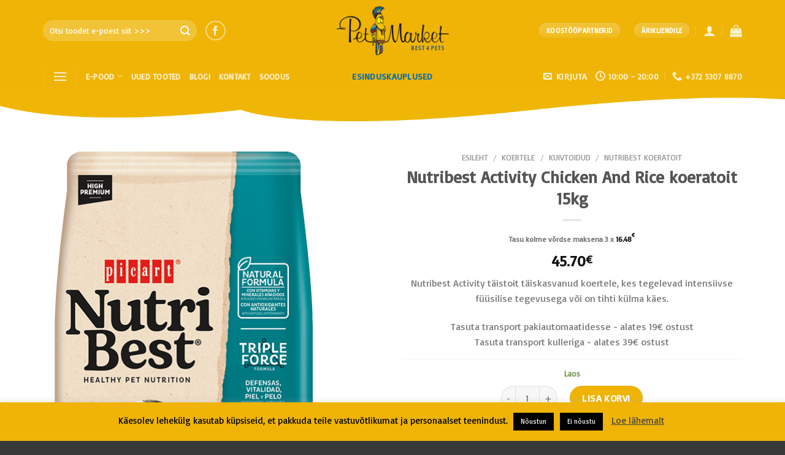

--- FILE ---
content_type: text/html; charset=UTF-8
request_url: https://pood.petmarket.ee/product/nutribest-activity-chicken-and-rice-koeratoit-15kg/
body_size: 27294
content:
<!DOCTYPE html>
<!--[if IE 9 ]> <html lang="et" class="ie9 loading-site no-js"> <![endif]-->
<!--[if IE 8 ]> <html lang="et" class="ie8 loading-site no-js"> <![endif]-->
<!--[if (gte IE 9)|!(IE)]><!--><html lang="et" class="loading-site no-js"> <!--<![endif]-->
<head>
	<meta charset="UTF-8" />
	<link rel="profile" href="https://gmpg.org/xfn/11" />
	<link rel="pingback" href="https://pood.petmarket.ee/xmlrpc.php" />

	<script>(function(html){html.className = html.className.replace(/\bno-js\b/,'js')})(document.documentElement);</script>
<meta name='robots' content='index, follow, max-image-preview:large, max-snippet:-1, max-video-preview:-1' />
<meta name="viewport" content="width=device-width, initial-scale=1, maximum-scale=1" />
	<!-- This site is optimized with the Yoast SEO plugin v19.6.1 - https://yoast.com/wordpress/plugins/seo/ -->
	<title>Nutribest Activity Chicken And Rice koeratoit 15kg - Petmarket</title>
	<link rel="canonical" href="https://pood.petmarket.ee/product/nutribest-activity-chicken-and-rice-koeratoit-15kg/" />
	<meta property="og:locale" content="et_EE" />
	<meta property="og:type" content="article" />
	<meta property="og:title" content="Nutribest Activity Chicken And Rice koeratoit 15kg - Petmarket" />
	<meta property="og:description" content="Nutribest Activity täistoit täiskasvanud koertele, kes tegelevad intensiivse füüsilise tegevusega või on tihti külma käes." />
	<meta property="og:url" content="https://pood.petmarket.ee/product/nutribest-activity-chicken-and-rice-koeratoit-15kg/" />
	<meta property="og:site_name" content="Petmarket" />
	<meta property="article:modified_time" content="2026-01-15T14:42:51+00:00" />
	<meta property="og:image" content="https://pood.petmarket.ee/wp-content/uploads/2023/02/8436011151264.png" />
	<meta property="og:image:width" content="458" />
	<meta property="og:image:height" content="827" />
	<meta property="og:image:type" content="image/png" />
	<meta name="twitter:card" content="summary_large_image" />
	<meta name="twitter:label1" content="Est. reading time" />
	<meta name="twitter:data1" content="1 minut" />
	<script type="application/ld+json" class="yoast-schema-graph">{"@context":"https://schema.org","@graph":[{"@type":"WebPage","@id":"https://pood.petmarket.ee/product/nutribest-activity-chicken-and-rice-koeratoit-15kg/","url":"https://pood.petmarket.ee/product/nutribest-activity-chicken-and-rice-koeratoit-15kg/","name":"Nutribest Activity Chicken And Rice koeratoit 15kg - Petmarket","isPartOf":{"@id":"https://pood.petmarket.ee/#website"},"primaryImageOfPage":{"@id":"https://pood.petmarket.ee/product/nutribest-activity-chicken-and-rice-koeratoit-15kg/#primaryimage"},"image":{"@id":"https://pood.petmarket.ee/product/nutribest-activity-chicken-and-rice-koeratoit-15kg/#primaryimage"},"thumbnailUrl":"https://pood.petmarket.ee/wp-content/uploads/2023/02/8436011151264.png","datePublished":"2023-02-27T10:04:31+00:00","dateModified":"2026-01-15T14:42:51+00:00","breadcrumb":{"@id":"https://pood.petmarket.ee/product/nutribest-activity-chicken-and-rice-koeratoit-15kg/#breadcrumb"},"inLanguage":"et","potentialAction":[{"@type":"ReadAction","target":["https://pood.petmarket.ee/product/nutribest-activity-chicken-and-rice-koeratoit-15kg/"]}]},{"@type":"ImageObject","inLanguage":"et","@id":"https://pood.petmarket.ee/product/nutribest-activity-chicken-and-rice-koeratoit-15kg/#primaryimage","url":"https://pood.petmarket.ee/wp-content/uploads/2023/02/8436011151264.png","contentUrl":"https://pood.petmarket.ee/wp-content/uploads/2023/02/8436011151264.png","width":458,"height":827},{"@type":"BreadcrumbList","@id":"https://pood.petmarket.ee/product/nutribest-activity-chicken-and-rice-koeratoit-15kg/#breadcrumb","itemListElement":[{"@type":"ListItem","position":1,"name":"Home","item":"https://pood.petmarket.ee/"},{"@type":"ListItem","position":2,"name":"pood","item":"https://pood.petmarket.ee/pood/"},{"@type":"ListItem","position":3,"name":"Nutribest Activity Chicken And Rice koeratoit 15kg"}]},{"@type":"WebSite","@id":"https://pood.petmarket.ee/#website","url":"https://pood.petmarket.ee/","name":"Petmarket","description":"Õige toit on tervise alus – ka lemmikloomadel.","publisher":{"@id":"https://pood.petmarket.ee/#organization"},"potentialAction":[{"@type":"SearchAction","target":{"@type":"EntryPoint","urlTemplate":"https://pood.petmarket.ee/?s={search_term_string}"},"query-input":"required name=search_term_string"}],"inLanguage":"et"},{"@type":"Organization","@id":"https://pood.petmarket.ee/#organization","name":"Petproducts OÜ","url":"https://pood.petmarket.ee/","sameAs":[],"logo":{"@type":"ImageObject","inLanguage":"et","@id":"https://pood.petmarket.ee/#/schema/logo/image/","url":"http://petmarket.petproducts.ee/wp-content/uploads/2019/04/Petmarketlogosmall.png","contentUrl":"http://petmarket.petproducts.ee/wp-content/uploads/2019/04/Petmarketlogosmall.png","width":400,"height":174,"caption":"Petproducts OÜ"},"image":{"@id":"https://pood.petmarket.ee/#/schema/logo/image/"}}]}</script>
	<!-- / Yoast SEO plugin. -->


<link rel='dns-prefetch' href='//unpkg.com' />
<link rel='dns-prefetch' href='//cdn.jsdelivr.net' />
<link rel='dns-prefetch' href='//fonts.googleapis.com' />
<link rel='dns-prefetch' href='//www.googletagmanager.com' />
<link rel="alternate" type="application/rss+xml" title="Petmarket &raquo; RSS" href="https://pood.petmarket.ee/feed/" />
<link rel="alternate" type="application/rss+xml" title="Petmarket &raquo; Kommentaaride RSS" href="https://pood.petmarket.ee/comments/feed/" />
<link rel="prefetch" href="https://pood.petmarket.ee/wp-content/themes/flatsome/assets/js/chunk.countup.fe2c1016.js" />
<link rel="prefetch" href="https://pood.petmarket.ee/wp-content/themes/flatsome/assets/js/chunk.sticky-sidebar.a58a6557.js" />
<link rel="prefetch" href="https://pood.petmarket.ee/wp-content/themes/flatsome/assets/js/chunk.tooltips.29144c1c.js" />
<link rel="prefetch" href="https://pood.petmarket.ee/wp-content/themes/flatsome/assets/js/chunk.vendors-popups.947eca5c.js" />
<link rel="prefetch" href="https://pood.petmarket.ee/wp-content/themes/flatsome/assets/js/chunk.vendors-slider.c7f2bd49.js" />
<script type="text/javascript">
window._wpemojiSettings = {"baseUrl":"https:\/\/s.w.org\/images\/core\/emoji\/14.0.0\/72x72\/","ext":".png","svgUrl":"https:\/\/s.w.org\/images\/core\/emoji\/14.0.0\/svg\/","svgExt":".svg","source":{"concatemoji":"https:\/\/pood.petmarket.ee\/wp-includes\/js\/wp-emoji-release.min.js?ver=6.2.8"}};
/*! This file is auto-generated */
!function(e,a,t){var n,r,o,i=a.createElement("canvas"),p=i.getContext&&i.getContext("2d");function s(e,t){p.clearRect(0,0,i.width,i.height),p.fillText(e,0,0);e=i.toDataURL();return p.clearRect(0,0,i.width,i.height),p.fillText(t,0,0),e===i.toDataURL()}function c(e){var t=a.createElement("script");t.src=e,t.defer=t.type="text/javascript",a.getElementsByTagName("head")[0].appendChild(t)}for(o=Array("flag","emoji"),t.supports={everything:!0,everythingExceptFlag:!0},r=0;r<o.length;r++)t.supports[o[r]]=function(e){if(p&&p.fillText)switch(p.textBaseline="top",p.font="600 32px Arial",e){case"flag":return s("\ud83c\udff3\ufe0f\u200d\u26a7\ufe0f","\ud83c\udff3\ufe0f\u200b\u26a7\ufe0f")?!1:!s("\ud83c\uddfa\ud83c\uddf3","\ud83c\uddfa\u200b\ud83c\uddf3")&&!s("\ud83c\udff4\udb40\udc67\udb40\udc62\udb40\udc65\udb40\udc6e\udb40\udc67\udb40\udc7f","\ud83c\udff4\u200b\udb40\udc67\u200b\udb40\udc62\u200b\udb40\udc65\u200b\udb40\udc6e\u200b\udb40\udc67\u200b\udb40\udc7f");case"emoji":return!s("\ud83e\udef1\ud83c\udffb\u200d\ud83e\udef2\ud83c\udfff","\ud83e\udef1\ud83c\udffb\u200b\ud83e\udef2\ud83c\udfff")}return!1}(o[r]),t.supports.everything=t.supports.everything&&t.supports[o[r]],"flag"!==o[r]&&(t.supports.everythingExceptFlag=t.supports.everythingExceptFlag&&t.supports[o[r]]);t.supports.everythingExceptFlag=t.supports.everythingExceptFlag&&!t.supports.flag,t.DOMReady=!1,t.readyCallback=function(){t.DOMReady=!0},t.supports.everything||(n=function(){t.readyCallback()},a.addEventListener?(a.addEventListener("DOMContentLoaded",n,!1),e.addEventListener("load",n,!1)):(e.attachEvent("onload",n),a.attachEvent("onreadystatechange",function(){"complete"===a.readyState&&t.readyCallback()})),(e=t.source||{}).concatemoji?c(e.concatemoji):e.wpemoji&&e.twemoji&&(c(e.twemoji),c(e.wpemoji)))}(window,document,window._wpemojiSettings);
</script>
<style type="text/css">
img.wp-smiley,
img.emoji {
	display: inline !important;
	border: none !important;
	box-shadow: none !important;
	height: 1em !important;
	width: 1em !important;
	margin: 0 0.07em !important;
	vertical-align: -0.1em !important;
	background: none !important;
	padding: 0 !important;
}
</style>
	<style id='wp-block-library-inline-css' type='text/css'>
:root{--wp-admin-theme-color:#007cba;--wp-admin-theme-color--rgb:0,124,186;--wp-admin-theme-color-darker-10:#006ba1;--wp-admin-theme-color-darker-10--rgb:0,107,161;--wp-admin-theme-color-darker-20:#005a87;--wp-admin-theme-color-darker-20--rgb:0,90,135;--wp-admin-border-width-focus:2px;--wp-block-synced-color:#7a00df;--wp-block-synced-color--rgb:122,0,223}@media (-webkit-min-device-pixel-ratio:2),(min-resolution:192dpi){:root{--wp-admin-border-width-focus:1.5px}}.wp-element-button{cursor:pointer}:root{--wp--preset--font-size--normal:16px;--wp--preset--font-size--huge:42px}:root .has-very-light-gray-background-color{background-color:#eee}:root .has-very-dark-gray-background-color{background-color:#313131}:root .has-very-light-gray-color{color:#eee}:root .has-very-dark-gray-color{color:#313131}:root .has-vivid-green-cyan-to-vivid-cyan-blue-gradient-background{background:linear-gradient(135deg,#00d084,#0693e3)}:root .has-purple-crush-gradient-background{background:linear-gradient(135deg,#34e2e4,#4721fb 50%,#ab1dfe)}:root .has-hazy-dawn-gradient-background{background:linear-gradient(135deg,#faaca8,#dad0ec)}:root .has-subdued-olive-gradient-background{background:linear-gradient(135deg,#fafae1,#67a671)}:root .has-atomic-cream-gradient-background{background:linear-gradient(135deg,#fdd79a,#004a59)}:root .has-nightshade-gradient-background{background:linear-gradient(135deg,#330968,#31cdcf)}:root .has-midnight-gradient-background{background:linear-gradient(135deg,#020381,#2874fc)}.has-regular-font-size{font-size:1em}.has-larger-font-size{font-size:2.625em}.has-normal-font-size{font-size:var(--wp--preset--font-size--normal)}.has-huge-font-size{font-size:var(--wp--preset--font-size--huge)}.has-text-align-center{text-align:center}.has-text-align-left{text-align:left}.has-text-align-right{text-align:right}#end-resizable-editor-section{display:none}.aligncenter{clear:both}.items-justified-left{justify-content:flex-start}.items-justified-center{justify-content:center}.items-justified-right{justify-content:flex-end}.items-justified-space-between{justify-content:space-between}.screen-reader-text{clip:rect(1px,1px,1px,1px);word-wrap:normal!important;border:0;-webkit-clip-path:inset(50%);clip-path:inset(50%);height:1px;margin:-1px;overflow:hidden;padding:0;position:absolute;width:1px}.screen-reader-text:focus{clip:auto!important;background-color:#ddd;-webkit-clip-path:none;clip-path:none;color:#444;display:block;font-size:1em;height:auto;left:5px;line-height:normal;padding:15px 23px 14px;text-decoration:none;top:5px;width:auto;z-index:100000}html :where(.has-border-color){border-style:solid}html :where([style*=border-top-color]){border-top-style:solid}html :where([style*=border-right-color]){border-right-style:solid}html :where([style*=border-bottom-color]){border-bottom-style:solid}html :where([style*=border-left-color]){border-left-style:solid}html :where([style*=border-width]){border-style:solid}html :where([style*=border-top-width]){border-top-style:solid}html :where([style*=border-right-width]){border-right-style:solid}html :where([style*=border-bottom-width]){border-bottom-style:solid}html :where([style*=border-left-width]){border-left-style:solid}html :where(img[class*=wp-image-]){height:auto;max-width:100%}figure{margin:0 0 1em}html :where(.is-position-sticky){--wp-admin--admin-bar--position-offset:var(--wp-admin--admin-bar--height,0px)}@media screen and (max-width:600px){html :where(.is-position-sticky){--wp-admin--admin-bar--position-offset:0px}}
</style>
<link rel='stylesheet' id='classic-theme-styles-css' href='https://pood.petmarket.ee/wp-includes/css/classic-themes.min.css?ver=6.2.8' type='text/css' media='all' />
<link rel='stylesheet' id='contact-form-7-css' href='https://pood.petmarket.ee/wp-content/plugins/contact-form-7/includes/css/styles.css?ver=5.6.3' type='text/css' media='all' />
<link rel='stylesheet' id='cookie-law-info-css' href='https://pood.petmarket.ee/wp-content/plugins/cookie-law-info/public/css/cookie-law-info-public.css?ver=2.1.2' type='text/css' media='all' />
<link rel='stylesheet' id='cookie-law-info-gdpr-css' href='https://pood.petmarket.ee/wp-content/plugins/cookie-law-info/public/css/cookie-law-info-gdpr.css?ver=2.1.2' type='text/css' media='all' />
<link rel='stylesheet' id='woocommerce-shopup-venipak-shipping-css' href='https://pood.petmarket.ee/wp-content/plugins/wc-venipak-shipping/public/css/woocommerce-shopup-venipak-shipping-public.css?v=1.19.0&#038;ver=6.2.8' type='text/css' media='all' />
<link rel='stylesheet' id='shopup_select2-css' href='https://cdn.jsdelivr.net/npm/select2@4.1.0-rc.0/dist/css/select2.min.css?ver=1' type='text/css' media='1' />
<link rel='stylesheet' id='woo-shipping-dpd-baltic-css' href='https://pood.petmarket.ee/wp-content/plugins/woo-shipping-dpd-baltic/public/css/dpd-public.css?ver=1.2.58' type='text/css' media='all' />
<link rel='stylesheet' id='photoswipe-css' href='https://pood.petmarket.ee/wp-content/plugins/woocommerce/assets/css/photoswipe/photoswipe.min.css?ver=6.8.2' type='text/css' media='all' />
<link rel='stylesheet' id='photoswipe-default-skin-css' href='https://pood.petmarket.ee/wp-content/plugins/woocommerce/assets/css/photoswipe/default-skin/default-skin.min.css?ver=6.8.2' type='text/css' media='all' />
<style id='woocommerce-inline-inline-css' type='text/css'>
.woocommerce form .form-row .required { visibility: visible; }
</style>
<link rel='stylesheet' id='flatsome-main-css' href='https://pood.petmarket.ee/wp-content/themes/flatsome/assets/css/flatsome.css?ver=3.15.7' type='text/css' media='all' />
<style id='flatsome-main-inline-css' type='text/css'>
@font-face {
				font-family: "fl-icons";
				font-display: block;
				src: url(https://pood.petmarket.ee/wp-content/themes/flatsome/assets/css/icons/fl-icons.eot?v=3.15.7);
				src:
					url(https://pood.petmarket.ee/wp-content/themes/flatsome/assets/css/icons/fl-icons.eot#iefix?v=3.15.7) format("embedded-opentype"),
					url(https://pood.petmarket.ee/wp-content/themes/flatsome/assets/css/icons/fl-icons.woff2?v=3.15.7) format("woff2"),
					url(https://pood.petmarket.ee/wp-content/themes/flatsome/assets/css/icons/fl-icons.ttf?v=3.15.7) format("truetype"),
					url(https://pood.petmarket.ee/wp-content/themes/flatsome/assets/css/icons/fl-icons.woff?v=3.15.7) format("woff"),
					url(https://pood.petmarket.ee/wp-content/themes/flatsome/assets/css/icons/fl-icons.svg?v=3.15.7#fl-icons) format("svg");
			}
</style>
<link rel='stylesheet' id='flatsome-shop-css' href='https://pood.petmarket.ee/wp-content/themes/flatsome/assets/css/flatsome-shop.css?ver=3.15.7' type='text/css' media='all' />
<link rel='stylesheet' id='flatsome-style-css' href='https://pood.petmarket.ee/wp-content/themes/petmarket/style.css?ver=3.0' type='text/css' media='all' />
<link rel='stylesheet' id='flatsome-googlefonts-css' href='//fonts.googleapis.com/css?family=Basic%3Aregular%2Cregular%2Cregular%2Cregular%7CDancing+Script%3Aregular%2C400&#038;display=swap&#038;ver=3.9' type='text/css' media='all' />
<script type="text/javascript">
            window._nslDOMReady = function (callback) {
                if ( document.readyState === "complete" || document.readyState === "interactive" ) {
                    callback();
                } else {
                    document.addEventListener( "DOMContentLoaded", callback );
                }
            };
            </script><script type='text/javascript' src='https://pood.petmarket.ee/wp-includes/js/jquery/jquery.min.js?ver=3.6.4' id='jquery-core-js'></script>
<script type='text/javascript' src='https://pood.petmarket.ee/wp-includes/js/jquery/jquery-migrate.min.js?ver=3.4.0' id='jquery-migrate-js'></script>
<script type='text/javascript' src='https://pood.petmarket.ee/wp-content/plugins/woocommerce-eabi-postoffice/js/jquery.cascadingdropdown.js?ver=6.2.8' id='jquery-cascadingdropdown-js'></script>
<script type='text/javascript' src='https://pood.petmarket.ee/wp-content/plugins/woocommerce-eabi-postoffice/js/eabi.cascadingdropdown.js?ver=6.2.8' id='eabi-cascadingdropdown-js'></script>
<script type='text/javascript' id='cookie-law-info-js-extra'>
/* <![CDATA[ */
var Cli_Data = {"nn_cookie_ids":[],"cookielist":[],"non_necessary_cookies":[],"ccpaEnabled":"","ccpaRegionBased":"","ccpaBarEnabled":"","strictlyEnabled":["necessary","obligatoire"],"ccpaType":"gdpr","js_blocking":"","custom_integration":"","triggerDomRefresh":"","secure_cookies":""};
var cli_cookiebar_settings = {"animate_speed_hide":"500","animate_speed_show":"500","background":"#efb405","border":"#b1a6a6c2","border_on":"","button_1_button_colour":"#000","button_1_button_hover":"#000000","button_1_link_colour":"#fff","button_1_as_button":"1","button_1_new_win":"","button_2_button_colour":"#333","button_2_button_hover":"#292929","button_2_link_colour":"#444","button_2_as_button":"","button_2_hidebar":"","button_3_button_colour":"#000","button_3_button_hover":"#000000","button_3_link_colour":"#fff","button_3_as_button":"1","button_3_new_win":"1","button_4_button_colour":"#000","button_4_button_hover":"#000000","button_4_link_colour":"#fff","button_4_as_button":"1","button_7_button_colour":"#61a229","button_7_button_hover":"#4e8221","button_7_link_colour":"#fff","button_7_as_button":"1","button_7_new_win":"","font_family":"inherit","header_fix":"","notify_animate_hide":"1","notify_animate_show":"","notify_div_id":"#cookie-law-info-bar","notify_position_horizontal":"right","notify_position_vertical":"bottom","scroll_close":"","scroll_close_reload":"","accept_close_reload":"","reject_close_reload":"","showagain_tab":"","showagain_background":"#fff","showagain_border":"#000","showagain_div_id":"#cookie-law-info-again","showagain_x_position":"100px","text":"#000","show_once_yn":"","show_once":"10000","logging_on":"","as_popup":"","popup_overlay":"1","bar_heading_text":"","cookie_bar_as":"banner","popup_showagain_position":"bottom-right","widget_position":"left"};
var log_object = {"ajax_url":"https:\/\/pood.petmarket.ee\/wp-admin\/admin-ajax.php"};
/* ]]> */
</script>
<script type='text/javascript' src='https://pood.petmarket.ee/wp-content/plugins/cookie-law-info/public/js/cookie-law-info-public.js?ver=2.1.2' id='cookie-law-info-js'></script>
<script type='text/javascript' src='https://pood.petmarket.ee/wp-content/plugins/wc-venipak-shipping/public/js/woocommerce-shopup-venipak-shipping-public.js?ver=1.19.0' id='woocommerce-shopup-venipak-shipping-js'></script>
<script type='text/javascript' id='woocommerce-shopup-venipak-shipping-js-after'>
window.adminUrl = 'https://pood.petmarket.ee/wp-admin/';
</script>
<script type='text/javascript' src='https://pood.petmarket.ee/wp-content/plugins/woo-shipping-dpd-baltic/public/js/dpd-public-dist.js?ver=1.2.58' id='woo-shipping-dpd-baltic-js'></script>
<link rel="https://api.w.org/" href="https://pood.petmarket.ee/wp-json/" /><link rel="alternate" type="application/json" href="https://pood.petmarket.ee/wp-json/wp/v2/product/70335" /><link rel="EditURI" type="application/rsd+xml" title="RSD" href="https://pood.petmarket.ee/xmlrpc.php?rsd" />
<link rel="wlwmanifest" type="application/wlwmanifest+xml" href="https://pood.petmarket.ee/wp-includes/wlwmanifest.xml" />
<meta name="generator" content="WordPress 6.2.8" />
<meta name="generator" content="WooCommerce 6.8.2" />
<link rel='shortlink' href='https://pood.petmarket.ee/?p=70335' />
<link rel="alternate" type="application/json+oembed" href="https://pood.petmarket.ee/wp-json/oembed/1.0/embed?url=https%3A%2F%2Fpood.petmarket.ee%2Fproduct%2Fnutribest-activity-chicken-and-rice-koeratoit-15kg%2F" />
<link rel="alternate" type="text/xml+oembed" href="https://pood.petmarket.ee/wp-json/oembed/1.0/embed?url=https%3A%2F%2Fpood.petmarket.ee%2Fproduct%2Fnutribest-activity-chicken-and-rice-koeratoit-15kg%2F&#038;format=xml" />
<meta name="generator" content="Site Kit by Google 1.124.0" />        <style type="text/css">
            .monthly_payment {
                font-size: 12px;
            }
            .products .product .esto_calculator {
                margin-bottom: 16px;
            }
        </style>
        	<script>

				</script>
			<style>.bg{opacity: 0; transition: opacity 1s; -webkit-transition: opacity 1s;} .bg-loaded{opacity: 1;}</style><!--[if IE]><link rel="stylesheet" type="text/css" href="https://pood.petmarket.ee/wp-content/themes/flatsome/assets/css/ie-fallback.css"><script src="//cdnjs.cloudflare.com/ajax/libs/html5shiv/3.6.1/html5shiv.js"></script><script>var head = document.getElementsByTagName('head')[0],style = document.createElement('style');style.type = 'text/css';style.styleSheet.cssText = ':before,:after{content:none !important';head.appendChild(style);setTimeout(function(){head.removeChild(style);}, 0);</script><script src="https://pood.petmarket.ee/wp-content/themes/flatsome/assets/libs/ie-flexibility.js"></script><![endif]--><!-- Global site tag (gtag.js) - Google Analytics -->
<script async src="https://www.googletagmanager.com/gtag/js?id=UA-145660802-1"></script>
<script>
  window.dataLayer = window.dataLayer || [];
  function gtag(){dataLayer.push(arguments);}
  gtag('js', new Date());

  gtag('config', 'UA-145660802-1');
</script>
	<noscript><style>.woocommerce-product-gallery{ opacity: 1 !important; }</style></noscript>
	<link rel="icon" href="https://pood.petmarket.ee/wp-content/uploads/2019/09/petmarket-fav-100x100.png" sizes="32x32" />
<link rel="icon" href="https://pood.petmarket.ee/wp-content/uploads/2019/09/petmarket-fav-280x280.png" sizes="192x192" />
<link rel="apple-touch-icon" href="https://pood.petmarket.ee/wp-content/uploads/2019/09/petmarket-fav-280x280.png" />
<meta name="msapplication-TileImage" content="https://pood.petmarket.ee/wp-content/uploads/2019/09/petmarket-fav-280x280.png" />
<style id="custom-css" type="text/css">:root {--primary-color: #0a6fad;}.container-width, .full-width .ubermenu-nav, .container, .row{max-width: 1170px}.row.row-collapse{max-width: 1140px}.row.row-small{max-width: 1162.5px}.row.row-large{max-width: 1200px}.header-main{height: 100px}#logo img{max-height: 100px}#logo{width:220px;}#logo img{padding:10px 0;}.header-bottom{min-height: 10px}.header-top{min-height: 30px}.transparent .header-main{height: 90px}.transparent #logo img{max-height: 90px}.has-transparent + .page-title:first-of-type,.has-transparent + #main > .page-title,.has-transparent + #main > div > .page-title,.has-transparent + #main .page-header-wrapper:first-of-type .page-title{padding-top: 140px;}.header.show-on-scroll,.stuck .header-main{height:70px!important}.stuck #logo img{max-height: 70px!important}.search-form{ width: 59%;}.header-bg-color {background-color: #efb405}.header-bottom {background-color: #efb405}.header-main .nav > li > a{line-height: 21px }.stuck .header-main .nav > li > a{line-height: 50px }.header-bottom-nav > li > a{line-height: 16px }@media (max-width: 549px) {.header-main{height: 70px}#logo img{max-height: 70px}}.main-menu-overlay{background-color: #efb405}.nav-dropdown{font-size:100%}/* Color */.accordion-title.active, .has-icon-bg .icon .icon-inner,.logo a, .primary.is-underline, .primary.is-link, .badge-outline .badge-inner, .nav-outline > li.active> a,.nav-outline >li.active > a, .cart-icon strong,[data-color='primary'], .is-outline.primary{color: #0a6fad;}/* Color !important */[data-text-color="primary"]{color: #0a6fad!important;}/* Background Color */[data-text-bg="primary"]{background-color: #0a6fad;}/* Background */.scroll-to-bullets a,.featured-title, .label-new.menu-item > a:after, .nav-pagination > li > .current,.nav-pagination > li > span:hover,.nav-pagination > li > a:hover,.has-hover:hover .badge-outline .badge-inner,button[type="submit"], .button.wc-forward:not(.checkout):not(.checkout-button), .button.submit-button, .button.primary:not(.is-outline),.featured-table .title,.is-outline:hover, .has-icon:hover .icon-label,.nav-dropdown-bold .nav-column li > a:hover, .nav-dropdown.nav-dropdown-bold > li > a:hover, .nav-dropdown-bold.dark .nav-column li > a:hover, .nav-dropdown.nav-dropdown-bold.dark > li > a:hover, .header-vertical-menu__opener ,.is-outline:hover, .tagcloud a:hover,.grid-tools a, input[type='submit']:not(.is-form), .box-badge:hover .box-text, input.button.alt,.nav-box > li > a:hover,.nav-box > li.active > a,.nav-pills > li.active > a ,.current-dropdown .cart-icon strong, .cart-icon:hover strong, .nav-line-bottom > li > a:before, .nav-line-grow > li > a:before, .nav-line > li > a:before,.banner, .header-top, .slider-nav-circle .flickity-prev-next-button:hover svg, .slider-nav-circle .flickity-prev-next-button:hover .arrow, .primary.is-outline:hover, .button.primary:not(.is-outline), input[type='submit'].primary, input[type='submit'].primary, input[type='reset'].button, input[type='button'].primary, .badge-inner{background-color: #0a6fad;}/* Border */.nav-vertical.nav-tabs > li.active > a,.scroll-to-bullets a.active,.nav-pagination > li > .current,.nav-pagination > li > span:hover,.nav-pagination > li > a:hover,.has-hover:hover .badge-outline .badge-inner,.accordion-title.active,.featured-table,.is-outline:hover, .tagcloud a:hover,blockquote, .has-border, .cart-icon strong:after,.cart-icon strong,.blockUI:before, .processing:before,.loading-spin, .slider-nav-circle .flickity-prev-next-button:hover svg, .slider-nav-circle .flickity-prev-next-button:hover .arrow, .primary.is-outline:hover{border-color: #0a6fad}.nav-tabs > li.active > a{border-top-color: #0a6fad}.widget_shopping_cart_content .blockUI.blockOverlay:before { border-left-color: #0a6fad }.woocommerce-checkout-review-order .blockUI.blockOverlay:before { border-left-color: #0a6fad }/* Fill */.slider .flickity-prev-next-button:hover svg,.slider .flickity-prev-next-button:hover .arrow{fill: #0a6fad;}/* Background Color */[data-icon-label]:after, .secondary.is-underline:hover,.secondary.is-outline:hover,.icon-label,.button.secondary:not(.is-outline),.button.alt:not(.is-outline), .badge-inner.on-sale, .button.checkout, .single_add_to_cart_button, .current .breadcrumb-step{ background-color:#efb405; }[data-text-bg="secondary"]{background-color: #efb405;}/* Color */.secondary.is-underline,.secondary.is-link, .secondary.is-outline,.stars a.active, .star-rating:before, .woocommerce-page .star-rating:before,.star-rating span:before, .color-secondary{color: #efb405}/* Color !important */[data-text-color="secondary"]{color: #efb405!important;}/* Border */.secondary.is-outline:hover{border-color:#efb405}body{font-size: 100%;}body{font-family:"Basic", sans-serif}body{font-weight: 0}.nav > li > a {font-family:"Basic", sans-serif;}.mobile-sidebar-levels-2 .nav > li > ul > li > a {font-family:"Basic", sans-serif;}.nav > li > a {font-weight: 0;}.mobile-sidebar-levels-2 .nav > li > ul > li > a {font-weight: 0;}h1,h2,h3,h4,h5,h6,.heading-font, .off-canvas-center .nav-sidebar.nav-vertical > li > a{font-family: "Basic", sans-serif;}h1,h2,h3,h4,h5,h6,.heading-font,.banner h1,.banner h2{font-weight: 0;}.alt-font{font-family: "Dancing Script", sans-serif;}.alt-font{font-weight: 400!important;}.shop-page-title.featured-title .title-overlay{background-color: rgba(10,10,10,0.3);}.shop-page-title.featured-title .title-bg{ background-image: url(https://pood.petmarket.ee/wp-content/uploads/2023/02/8436011151264.png)!important;}@media screen and (min-width: 550px){.products .box-vertical .box-image{min-width: 247px!important;width: 247px!important;}}.footer-1{background-color: #383838}.absolute-footer, html{background-color: #383838}/* Custom CSS Mobile */@media (max-width: 549px){.header-block.block-html-after-header {display: none;}}.label-new.menu-item > a:after{content:"New";}.label-hot.menu-item > a:after{content:"Hot";}.label-sale.menu-item > a:after{content:"Sale";}.label-popular.menu-item > a:after{content:"Popular";}</style>		<style type="text/css" id="wp-custom-css">
			.badge.absolute.top.post-date.badge-outline {
display: none;
}

.woocommerce-shipping-fields {
display: block !important;
}

.home #main {
margin-top: -60px;
}

.sku_wrapper {
display: none !important;
}

.tagged_as {
display: none !important;
}

.archive-page-header {
display: none;
}

.posted-on {
display: none;
}

.byline {
display: none;
}

.cat-links {
display: none;
}

.comments-link.pull-right {
display: none;
}

#comments {
display: none;
}



		</style>
		</head>

<body data-rsssl=1 class="product-template-default single single-product postid-70335 theme-flatsome woocommerce woocommerce-page woocommerce-no-js lightbox nav-dropdown-has-arrow nav-dropdown-has-shadow nav-dropdown-has-border">

<svg xmlns="http://www.w3.org/2000/svg" viewBox="0 0 0 0" width="0" height="0" focusable="false" role="none" style="visibility: hidden; position: absolute; left: -9999px; overflow: hidden;" ><defs><filter id="wp-duotone-dark-grayscale"><feColorMatrix color-interpolation-filters="sRGB" type="matrix" values=" .299 .587 .114 0 0 .299 .587 .114 0 0 .299 .587 .114 0 0 .299 .587 .114 0 0 " /><feComponentTransfer color-interpolation-filters="sRGB" ><feFuncR type="table" tableValues="0 0.498039215686" /><feFuncG type="table" tableValues="0 0.498039215686" /><feFuncB type="table" tableValues="0 0.498039215686" /><feFuncA type="table" tableValues="1 1" /></feComponentTransfer><feComposite in2="SourceGraphic" operator="in" /></filter></defs></svg><svg xmlns="http://www.w3.org/2000/svg" viewBox="0 0 0 0" width="0" height="0" focusable="false" role="none" style="visibility: hidden; position: absolute; left: -9999px; overflow: hidden;" ><defs><filter id="wp-duotone-grayscale"><feColorMatrix color-interpolation-filters="sRGB" type="matrix" values=" .299 .587 .114 0 0 .299 .587 .114 0 0 .299 .587 .114 0 0 .299 .587 .114 0 0 " /><feComponentTransfer color-interpolation-filters="sRGB" ><feFuncR type="table" tableValues="0 1" /><feFuncG type="table" tableValues="0 1" /><feFuncB type="table" tableValues="0 1" /><feFuncA type="table" tableValues="1 1" /></feComponentTransfer><feComposite in2="SourceGraphic" operator="in" /></filter></defs></svg><svg xmlns="http://www.w3.org/2000/svg" viewBox="0 0 0 0" width="0" height="0" focusable="false" role="none" style="visibility: hidden; position: absolute; left: -9999px; overflow: hidden;" ><defs><filter id="wp-duotone-purple-yellow"><feColorMatrix color-interpolation-filters="sRGB" type="matrix" values=" .299 .587 .114 0 0 .299 .587 .114 0 0 .299 .587 .114 0 0 .299 .587 .114 0 0 " /><feComponentTransfer color-interpolation-filters="sRGB" ><feFuncR type="table" tableValues="0.549019607843 0.988235294118" /><feFuncG type="table" tableValues="0 1" /><feFuncB type="table" tableValues="0.717647058824 0.254901960784" /><feFuncA type="table" tableValues="1 1" /></feComponentTransfer><feComposite in2="SourceGraphic" operator="in" /></filter></defs></svg><svg xmlns="http://www.w3.org/2000/svg" viewBox="0 0 0 0" width="0" height="0" focusable="false" role="none" style="visibility: hidden; position: absolute; left: -9999px; overflow: hidden;" ><defs><filter id="wp-duotone-blue-red"><feColorMatrix color-interpolation-filters="sRGB" type="matrix" values=" .299 .587 .114 0 0 .299 .587 .114 0 0 .299 .587 .114 0 0 .299 .587 .114 0 0 " /><feComponentTransfer color-interpolation-filters="sRGB" ><feFuncR type="table" tableValues="0 1" /><feFuncG type="table" tableValues="0 0.278431372549" /><feFuncB type="table" tableValues="0.592156862745 0.278431372549" /><feFuncA type="table" tableValues="1 1" /></feComponentTransfer><feComposite in2="SourceGraphic" operator="in" /></filter></defs></svg><svg xmlns="http://www.w3.org/2000/svg" viewBox="0 0 0 0" width="0" height="0" focusable="false" role="none" style="visibility: hidden; position: absolute; left: -9999px; overflow: hidden;" ><defs><filter id="wp-duotone-midnight"><feColorMatrix color-interpolation-filters="sRGB" type="matrix" values=" .299 .587 .114 0 0 .299 .587 .114 0 0 .299 .587 .114 0 0 .299 .587 .114 0 0 " /><feComponentTransfer color-interpolation-filters="sRGB" ><feFuncR type="table" tableValues="0 0" /><feFuncG type="table" tableValues="0 0.647058823529" /><feFuncB type="table" tableValues="0 1" /><feFuncA type="table" tableValues="1 1" /></feComponentTransfer><feComposite in2="SourceGraphic" operator="in" /></filter></defs></svg><svg xmlns="http://www.w3.org/2000/svg" viewBox="0 0 0 0" width="0" height="0" focusable="false" role="none" style="visibility: hidden; position: absolute; left: -9999px; overflow: hidden;" ><defs><filter id="wp-duotone-magenta-yellow"><feColorMatrix color-interpolation-filters="sRGB" type="matrix" values=" .299 .587 .114 0 0 .299 .587 .114 0 0 .299 .587 .114 0 0 .299 .587 .114 0 0 " /><feComponentTransfer color-interpolation-filters="sRGB" ><feFuncR type="table" tableValues="0.780392156863 1" /><feFuncG type="table" tableValues="0 0.949019607843" /><feFuncB type="table" tableValues="0.352941176471 0.470588235294" /><feFuncA type="table" tableValues="1 1" /></feComponentTransfer><feComposite in2="SourceGraphic" operator="in" /></filter></defs></svg><svg xmlns="http://www.w3.org/2000/svg" viewBox="0 0 0 0" width="0" height="0" focusable="false" role="none" style="visibility: hidden; position: absolute; left: -9999px; overflow: hidden;" ><defs><filter id="wp-duotone-purple-green"><feColorMatrix color-interpolation-filters="sRGB" type="matrix" values=" .299 .587 .114 0 0 .299 .587 .114 0 0 .299 .587 .114 0 0 .299 .587 .114 0 0 " /><feComponentTransfer color-interpolation-filters="sRGB" ><feFuncR type="table" tableValues="0.650980392157 0.403921568627" /><feFuncG type="table" tableValues="0 1" /><feFuncB type="table" tableValues="0.447058823529 0.4" /><feFuncA type="table" tableValues="1 1" /></feComponentTransfer><feComposite in2="SourceGraphic" operator="in" /></filter></defs></svg><svg xmlns="http://www.w3.org/2000/svg" viewBox="0 0 0 0" width="0" height="0" focusable="false" role="none" style="visibility: hidden; position: absolute; left: -9999px; overflow: hidden;" ><defs><filter id="wp-duotone-blue-orange"><feColorMatrix color-interpolation-filters="sRGB" type="matrix" values=" .299 .587 .114 0 0 .299 .587 .114 0 0 .299 .587 .114 0 0 .299 .587 .114 0 0 " /><feComponentTransfer color-interpolation-filters="sRGB" ><feFuncR type="table" tableValues="0.0980392156863 1" /><feFuncG type="table" tableValues="0 0.662745098039" /><feFuncB type="table" tableValues="0.847058823529 0.419607843137" /><feFuncA type="table" tableValues="1 1" /></feComponentTransfer><feComposite in2="SourceGraphic" operator="in" /></filter></defs></svg>
<a class="skip-link screen-reader-text" href="#main">Skip to content</a>

<div id="wrapper">

	
	<header id="header" class="header has-sticky sticky-jump">
		<div class="header-wrapper">
			<div id="masthead" class="header-main show-logo-center nav-dark">
      <div class="header-inner flex-row container logo-center medium-logo-center" role="navigation">

          <!-- Logo -->
          <div id="logo" class="flex-col logo">
            
<!-- Header logo -->
<a href="https://pood.petmarket.ee/" title="Petmarket - Õige toit on tervise alus – ka lemmikloomadel." rel="home">
		<img width="400" height="174" src="https://pood.petmarket.ee/wp-content/uploads/2019/04/Petmarketlogosmall.png" class="header_logo header-logo" alt="Petmarket"/><img  width="400" height="174" src="https://pood.petmarket.ee/wp-content/uploads/2019/04/Petmarketlogosmall.png" class="header-logo-dark" alt="Petmarket"/></a>
          </div>

          <!-- Mobile Left Elements -->
          <div class="flex-col show-for-medium flex-left">
            <ul class="mobile-nav nav nav-left ">
              <li class="nav-icon has-icon">
  		<a href="#" data-open="#main-menu" data-pos="left" data-bg="main-menu-overlay" data-color="dark" class="is-small" aria-label="Menu" aria-controls="main-menu" aria-expanded="false">
		
		  <i class="icon-menu" ></i>
		  		</a>
	</li>            </ul>
          </div>

          <!-- Left Elements -->
          <div class="flex-col hide-for-medium flex-left
            ">
            <ul class="header-nav header-nav-main nav nav-left  nav-divided nav-uppercase" >
              <li class="header-search-form search-form html relative has-icon">
	<div class="header-search-form-wrapper">
		<div class="searchform-wrapper ux-search-box relative form-flat is-normal"><form role="search" method="get" class="searchform" action="https://pood.petmarket.ee/">
	<div class="flex-row relative">
						<div class="flex-col flex-grow">
			<label class="screen-reader-text" for="woocommerce-product-search-field-0">Otsi:</label>
			<input type="search" id="woocommerce-product-search-field-0" class="search-field mb-0" placeholder="Otsi toodet e-poest siit &gt;&gt;&gt;" value="" name="s" />
			<input type="hidden" name="post_type" value="product" />
					</div>
		<div class="flex-col">
			<button type="submit" value="Otsi" class="ux-search-submit submit-button secondary button icon mb-0" aria-label="Submit">
				<i class="icon-search" ></i>			</button>
		</div>
	</div>
	<div class="live-search-results text-left z-top"></div>
</form>
</div>	</div>
</li><li class="html header-social-icons ml-0">
	<div class="social-icons follow-icons" ><a href="https://www.facebook.com/PetMarket-Best-4-Pets-618967238202820/?ref=aymt_homepage_panel" target="_blank" data-label="Facebook" rel="noopener noreferrer nofollow" class="icon button circle is-outline facebook tooltip" title="Follow on Facebook" aria-label="Follow on Facebook"><i class="icon-facebook" ></i></a></div></li>            </ul>
          </div>

          <!-- Right Elements -->
          <div class="flex-col hide-for-medium flex-right">
            <ul class="header-nav header-nav-main nav nav-right  nav-divided nav-uppercase">
              <li class="html header-button-2">
	<div class="header-button">
	<a rel="noopener noreferrer" href="https://pood.petmarket.ee/koostoopartnerid/" target="_blank" class="button secondary is-shade is-small"  style="border-radius:99px;">
    <span>Koostööpartnerid</span>
  </a>
	</div>
</li>
<li class="html header-button-1">
	<div class="header-button">
	<a rel="noopener noreferrer" href="http://petmarket.petproducts.ee/arikliendile" target="_blank" class="button secondary is-shade is-small"  style="border-radius:99px;">
    <span>Ärikliendile</span>
  </a>
	</div>
</li>


<li class="account-item has-icon
    "
>

<a href="https://pood.petmarket.ee/my-account/"
    class="nav-top-link nav-top-not-logged-in is-small"
    data-open="#login-form-popup"  >
  <i class="icon-user" ></i>
</a>



</li>
<li class="cart-item has-icon">

	<a href="https://pood.petmarket.ee/cart/" class="header-cart-link off-canvas-toggle nav-top-link is-small" data-open="#cart-popup" data-class="off-canvas-cart" title="Ostukorv" data-pos="right">


    <i class="icon-shopping-bag"
    data-icon-label="0">
  </i>
  </a>



  <!-- Cart Sidebar Popup -->
  <div id="cart-popup" class="mfp-hide widget_shopping_cart">
  <div class="cart-popup-inner inner-padding">
      <div class="cart-popup-title text-center">
          <h4 class="uppercase">Ostukorv</h4>
          <div class="is-divider"></div>
      </div>
      <div class="widget_shopping_cart_content">
          

	<p class="woocommerce-mini-cart__empty-message">Ostukorvis ei ole tooteid.</p>


      </div>
            <div class="cart-sidebar-content relative"></div>  </div>
  </div>

</li>
            </ul>
          </div>

          <!-- Mobile Right Elements -->
          <div class="flex-col show-for-medium flex-right">
            <ul class="mobile-nav nav nav-right ">
              <li class="cart-item has-icon">

      <a href="https://pood.petmarket.ee/cart/" class="header-cart-link off-canvas-toggle nav-top-link is-small" data-open="#cart-popup" data-class="off-canvas-cart" title="Ostukorv" data-pos="right">
  
    <i class="icon-shopping-bag"
    data-icon-label="0">
  </i>
  </a>

</li>
            </ul>
          </div>

      </div>
     
            <div class="container"><div class="top-divider full-width"></div></div>
      </div><div id="wide-nav" class="header-bottom wide-nav nav-dark flex-has-center">
    <div class="flex-row container">

                        <div class="flex-col hide-for-medium flex-left">
                <ul class="nav header-nav header-bottom-nav nav-left  nav-uppercase">
                    <li class="header-divider"></li><li class="nav-icon has-icon">
  		<a href="#" data-open="#main-menu" data-pos="left" data-bg="main-menu-overlay" data-color="dark" class="is-small" aria-label="Menu" aria-controls="main-menu" aria-expanded="false">
		
		  <i class="icon-menu" ></i>
		  		</a>
	</li><li class="header-divider"></li><li id="menu-item-511" class="menu-item menu-item-type-post_type menu-item-object-page menu-item-has-children current_page_parent menu-item-511 menu-item-design-default has-dropdown"><a href="https://pood.petmarket.ee/pood/" class="nav-top-link">e-pood<i class="icon-angle-down" ></i></a>
<ul class="sub-menu nav-dropdown nav-dropdown-default">
	<li id="menu-item-49881" class="menu-item menu-item-type-post_type menu-item-object-page menu-item-49881"><a href="https://pood.petmarket.ee/jarelmaks/">Järelmaks</a></li>
</ul>
</li>
<li id="menu-item-1281" class="menu-item menu-item-type-taxonomy menu-item-object-product_cat menu-item-1281 menu-item-design-default"><a href="https://pood.petmarket.ee/product-category/uus/" class="nav-top-link">Uued tooted</a></li>
<li id="menu-item-1173" class="menu-item menu-item-type-custom menu-item-object-custom menu-item-1173 menu-item-design-default"><a href="http://petmarket.petproducts.ee/blog/" class="nav-top-link">Blogi</a></li>
<li id="menu-item-1125" class="menu-item menu-item-type-post_type menu-item-object-page menu-item-1125 menu-item-design-default"><a href="https://pood.petmarket.ee/kontakt/" class="nav-top-link">Kontakt</a></li>
<li id="menu-item-1225" class="menu-item menu-item-type-post_type menu-item-object-page menu-item-1225 menu-item-design-default"><a href="https://pood.petmarket.ee/soodus/" class="nav-top-link">Soodus</a></li>
                </ul>
            </div>
            
                        <div class="flex-col hide-for-medium flex-center">
                <ul class="nav header-nav header-bottom-nav nav-center  nav-uppercase">
                    <li class="html custom html_nav_position_text"><a href="http://petmarket.petproducts.ee/#esinduskauplused" style="color: #0a6fad; font-size:14px" :>Esinduskauplused</a></li>                </ul>
            </div>
            
                        <div class="flex-col hide-for-medium flex-right flex-grow">
              <ul class="nav header-nav header-bottom-nav nav-right  nav-uppercase">
                   <li class="html custom html_nav_position_text_top"><i class="icon-envelop"></i><a href="http://petmarket.petproducts.ee/kontakt/"  style="font-size:14px; padding-left:7px; color: rgba(255,255,255,0.8)">Kirjuta</a></li><li class="header-contact-wrapper">
		<ul id="header-contact" class="nav nav-divided nav-uppercase header-contact">
		
					
						<li class="">
			  <a class="tooltip" title="10:00 - 20:00 ">
			  	   <i class="icon-clock" style="font-size:16px;"></i>			        <span>10:00 - 20:00</span>
			  </a>
			 </li>
			
						<li class="">
			  <a href="tel:+372 5307 8870" class="tooltip" title="+372 5307 8870">
			     <i class="icon-phone" style="font-size:16px;"></i>			      <span>+372 5307 8870</span>
			  </a>
			</li>
				</ul>
</li>              </ul>
            </div>
            
                          <div class="flex-col show-for-medium flex-grow">
                  <ul class="nav header-bottom-nav nav-center mobile-nav  nav-uppercase">
                      <li class="html custom html_nav_position_text"><a href="http://petmarket.petproducts.ee/#esinduskauplused" style="color: #0a6fad; font-size:14px" :>Esinduskauplused</a></li>                  </ul>
              </div>
            
    </div>
</div>

<div class="header-bg-container fill"><div class="header-bg-image fill"></div><div class="header-bg-color fill"></div></div>		</div>
	</header>

	<div class="header-block block-html-after-header z-1" style="position:relative;top:-1px;"><img src="https://petmarket.petproducts.ee/wp-content/uploads/2019/04/taust-4-1.png" width="100%"></div>
	<main id="main" class="">

	<div class="shop-container">
		
			<div class="container">
	<div class="woocommerce-notices-wrapper"></div></div>
<div id="product-70335" class="product type-product post-70335 status-publish first instock product_cat-koertele product_cat-nutribest-koeratoit product_tag-kana product_tag-kvaliteetne-koeratoit product_tag-nutribest product_tag-riis product_tag-taissoot-koerale has-post-thumbnail taxable shipping-taxable purchasable product-type-simple">
	<div class="product-container">
  <div class="product-main">
    <div class="row content-row mb-0">

    	<div class="product-gallery large-6 col">
    	<div class="row row-small">
<div class="col large-10">

<div class="woocommerce-product-gallery woocommerce-product-gallery--with-images woocommerce-product-gallery--columns-4 images relative mb-half has-hover" data-columns="4">

  <div class="badge-container is-larger absolute left top z-1">
</div>

  <div class="image-tools absolute top show-on-hover right z-3">
      </div>

  <figure class="woocommerce-product-gallery__wrapper product-gallery-slider slider slider-nav-small mb-0"
        data-flickity-options='{
                "cellAlign": "center",
                "wrapAround": true,
                "autoPlay": false,
                "prevNextButtons":true,
                "adaptiveHeight": true,
                "imagesLoaded": true,
                "lazyLoad": 1,
                "dragThreshold" : 15,
                "pageDots": false,
                "rightToLeft": false       }'>
    <div data-thumb="https://pood.petmarket.ee/wp-content/uploads/2023/02/8436011151264-100x100.png" data-thumb-alt="" class="woocommerce-product-gallery__image slide first"><a href="https://pood.petmarket.ee/wp-content/uploads/2023/02/8436011151264.png"><img width="458" height="827" src="https://pood.petmarket.ee/wp-content/uploads/2023/02/8436011151264.png" class="wp-post-image skip-lazy" alt="" decoding="async" loading="lazy" title="8436011151264" data-caption="" data-src="https://pood.petmarket.ee/wp-content/uploads/2023/02/8436011151264.png" data-large_image="https://pood.petmarket.ee/wp-content/uploads/2023/02/8436011151264.png" data-large_image_width="458" data-large_image_height="827" srcset="https://pood.petmarket.ee/wp-content/uploads/2023/02/8436011151264.png 458w, https://pood.petmarket.ee/wp-content/uploads/2023/02/8436011151264-222x400.png 222w, https://pood.petmarket.ee/wp-content/uploads/2023/02/8436011151264-443x800.png 443w" sizes="(max-width: 458px) 100vw, 458px" /></a></div>  </figure>

  <div class="image-tools absolute bottom left z-3">
        <a href="#product-zoom" class="zoom-button button is-outline circle icon tooltip hide-for-small" title="Zoom">
      <i class="icon-expand" ></i>    </a>
   </div>
</div>
</div>

</div>
    	</div>

    	<div class="product-info summary col-fit col entry-summary product-summary text-center form-flat">

    		<nav class="woocommerce-breadcrumb breadcrumbs uppercase"><a href="https://pood.petmarket.ee">Esileht</a> <span class="divider">&#47;</span> <a href="https://pood.petmarket.ee/product-category/koertele/">Koertele</a> <span class="divider">&#47;</span> <a href="https://pood.petmarket.ee/product-category/koertele/kuivtoidud/">Kuivtoidud</a> <span class="divider">&#47;</span> <a href="https://pood.petmarket.ee/product-category/koertele/kuivtoidud/nutribest-koeratoit/">NutriBest koeratoit</a></nav><h1 class="product-title product_title entry-title">
	Nutribest Activity Chicken And Rice koeratoit 15kg</h1>

	<div class="is-divider small"></div>
<div id="esto_calculator">
                    <strong class="monthly_payment">Tasu kolme võrdse maksena 3 x <span id="esto_monthly_payment"><span class="woocommerce-Price-amount amount"><bdi>16.48<span class="woocommerce-Price-currencySymbol">&euro;</span></bdi></span></span></strong>
    </div><div class="price-wrapper">
	<p class="price product-page-price ">
  <span class="woocommerce-Price-amount amount"><bdi>45.70<span class="woocommerce-Price-currencySymbol">&euro;</span></bdi></span></p>
</div>
<div class="product-short-description">
	<p>Nutribest Activity täistoit täiskasvanud koertele, kes tegelevad intensiivse füüsilise tegevusega või on tihti külma käes.</p>
</div>
Tasuta transport pakiautomaatidesse - alates 19€ ostust<br>
Tasuta transport kulleriga - alates 39€ ostust<hr><p class="stock in-stock">Laos</p>

	
	<form class="cart" action="https://pood.petmarket.ee/product/nutribest-activity-chicken-and-rice-koeratoit-15kg/" method="post" enctype='multipart/form-data'>
		
			<div class="quantity buttons_added form-flat">
		<input type="button" value="-" class="minus button is-form">				<label class="screen-reader-text" for="quantity_696c015d1074d">Nutribest Activity Chicken And Rice koeratoit 15kg kogus</label>
		<input
			type="number"
			id="quantity_696c015d1074d"
			class="input-text qty text"
			step="1"
			min="1"
			max="4"
			name="quantity"
			value="1"
			title="Kogus"
			size="4"
			placeholder=""
			inputmode="numeric" />
				<input type="button" value="+" class="plus button is-form">	</div>
	
		<button type="submit" name="add-to-cart" value="70335" class="single_add_to_cart_button button alt">Lisa korvi</button>

			</form>

	
<div class="product_meta">

	
	
		<span class="sku_wrapper">Tootekood: <span class="sku">01412615</span></span>

	
	<span class="posted_in">Kategooriad: <a href="https://pood.petmarket.ee/product-category/koertele/" rel="tag">Koertele</a>, <a href="https://pood.petmarket.ee/product-category/koertele/kuivtoidud/nutribest-koeratoit/" rel="tag">NutriBest koeratoit</a></span>
	<span class="tagged_as">Sildid: <a href="https://pood.petmarket.ee/product-tag/kana/" rel="tag">kana</a>, <a href="https://pood.petmarket.ee/product-tag/kvaliteetne-koeratoit/" rel="tag">kvaliteetne koeratoit</a>, <a href="https://pood.petmarket.ee/product-tag/nutribest/" rel="tag">nutribest</a>, <a href="https://pood.petmarket.ee/product-tag/riis/" rel="tag">riis</a>, <a href="https://pood.petmarket.ee/product-tag/taissoot-koerale/" rel="tag">täissööt koerale</a></span>
	
</div>

    	</div>

    	<div id="product-sidebar" class="mfp-hide">
    		<div class="sidebar-inner">
    			<aside id="woocommerce_product_categories-13" class="widget woocommerce widget_product_categories"><span class="widget-title shop-sidebar">Tootekategooriad</span><div class="is-divider small"></div><ul class="product-categories"><li class="cat-item cat-item-2868 cat-parent"><a href="https://pood.petmarket.ee/product-category/kaladele/">Kaladele</a> <span class="count">(16)</span><ul class='children'>
<li class="cat-item cat-item-2878"><a href="https://pood.petmarket.ee/product-category/kaladele/akvaariumi-hooldusvahendid/">Akvaariumi hooldusvahendid</a> <span class="count">(4)</span></li>
<li class="cat-item cat-item-2869"><a href="https://pood.petmarket.ee/product-category/kaladele/kalatoit/">Kalatoit</a> <span class="count">(11)</span></li>
</ul>
</li>
<li class="cat-item cat-item-72 cat-parent"><a href="https://pood.petmarket.ee/product-category/kassidele/">Kassidele</a> <span class="count">(570)</span><ul class='children'>
<li class="cat-item cat-item-293"><a href="https://pood.petmarket.ee/product-category/kassidele/kassiliiv/">Kassiliiv</a> <span class="count">(54)</span></li>
<li class="cat-item cat-item-406 cat-parent"><a href="https://pood.petmarket.ee/product-category/kassidele/kassimaiused/">Kassimaiused</a> <span class="count">(74)</span>	<ul class='children'>
<li class="cat-item cat-item-511"><a href="https://pood.petmarket.ee/product-category/kassidele/kassimaiused/brit-care-kassimaiused/">Brit Care kassimaiused</a> <span class="count">(15)</span></li>
<li class="cat-item cat-item-537"><a href="https://pood.petmarket.ee/product-category/kassidele/kassimaiused/brit-premium-kassimaiused/">Brit Premium kassimaiused</a> <span class="count">(2)</span></li>
<li class="cat-item cat-item-407"><a href="https://pood.petmarket.ee/product-category/kassidele/kassimaiused/carnilove-kassimaiused/">Carnilove kassimaiused</a> <span class="count">(3)</span></li>
<li class="cat-item cat-item-1147"><a href="https://pood.petmarket.ee/product-category/kassidele/kassimaiused/churu-kassimaiused/">Churu kassimaiused</a> <span class="count">(24)</span></li>
<li class="cat-item cat-item-1030"><a href="https://pood.petmarket.ee/product-category/kassidele/kassimaiused/flamingo-kassimaiused/">Flamingo kassimaiused</a> <span class="count">(7)</span></li>
<li class="cat-item cat-item-2983"><a href="https://pood.petmarket.ee/product-category/kassidele/kassimaiused/kimo-kassimaiused/">Kimo kassimaiused</a> <span class="count">(3)</span></li>
<li class="cat-item cat-item-2215"><a href="https://pood.petmarket.ee/product-category/kassidele/kassimaiused/kitty-joy-kassimaiused/">Kitty Joy kassimaiused</a> <span class="count">(15)</span></li>
<li class="cat-item cat-item-3102"><a href="https://pood.petmarket.ee/product-category/kassidele/kassimaiused/tessa-kassimaiused/">Tessa kassimaiused</a> <span class="count">(3)</span></li>
	</ul>
</li>
<li class="cat-item cat-item-221 cat-parent"><a href="https://pood.petmarket.ee/product-category/kassidele/konservid-kassidele/">Konservid</a> <span class="count">(107)</span>	<ul class='children'>
<li class="cat-item cat-item-465"><a href="https://pood.petmarket.ee/product-category/kassidele/konservid-kassidele/aatas-konservid-kassidele/">Aatas konservid kassidele</a> <span class="count">(12)</span></li>
<li class="cat-item cat-item-424"><a href="https://pood.petmarket.ee/product-category/kassidele/konservid-kassidele/brit-care-margtoit/">Brit Care märgtoit</a> <span class="count">(13)</span></li>
<li class="cat-item cat-item-954"><a href="https://pood.petmarket.ee/product-category/kassidele/konservid-kassidele/brit-premium-konservid-kassidele/">Brit Premium konservid kassidele</a> <span class="count">(4)</span></li>
<li class="cat-item cat-item-805"><a href="https://pood.petmarket.ee/product-category/kassidele/konservid-kassidele/brit-premium-margtoit/">Brit Premium märgtoit</a> <span class="count">(28)</span></li>
<li class="cat-item cat-item-2500"><a href="https://pood.petmarket.ee/product-category/kassidele/konservid-kassidele/brit-veterinary-diet-konservid-kassidele/">Brit Veterinary Diet konservid kassidele</a> <span class="count">(7)</span></li>
<li class="cat-item cat-item-2635"><a href="https://pood.petmarket.ee/product-category/kassidele/konservid-kassidele/brit-veterinary-diet-margtoit/">Brit Veterinary Diet märgtoit</a> <span class="count">(4)</span></li>
<li class="cat-item cat-item-462"><a href="https://pood.petmarket.ee/product-category/kassidele/konservid-kassidele/carnilove-konservid-kassidele/">Carnilove konservid kassidele</a> <span class="count">(5)</span></li>
<li class="cat-item cat-item-425"><a href="https://pood.petmarket.ee/product-category/kassidele/konservid-kassidele/carnilove-einekotikesed/">Carnilove märgtoit</a> <span class="count">(6)</span></li>
<li class="cat-item cat-item-2760"><a href="https://pood.petmarket.ee/product-category/kassidele/konservid-kassidele/chicopee-konservid-kassidele/">Chicopee konservid kassidele</a> <span class="count">(2)</span></li>
<li class="cat-item cat-item-2100"><a href="https://pood.petmarket.ee/product-category/kassidele/konservid-kassidele/ciao-margtoit/">Ciao märgtoit</a> <span class="count">(3)</span></li>
<li class="cat-item cat-item-3079"><a href="https://pood.petmarket.ee/product-category/kassidele/konservid-kassidele/inaba-konservid-kassidele/">Inaba konservid kassidele</a> <span class="count">(4)</span></li>
<li class="cat-item cat-item-2372"><a href="https://pood.petmarket.ee/product-category/kassidele/konservid-kassidele/kimo-konservid-kassidele/">Kimo konservid kassidele</a> <span class="count">(10)</span></li>
<li class="cat-item cat-item-1354"><a href="https://pood.petmarket.ee/product-category/kassidele/konservid-kassidele/profine-margtoit/">Profine märgtoit</a> <span class="count">(5)</span></li>
<li class="cat-item cat-item-2059"><a href="https://pood.petmarket.ee/product-category/kassidele/konservid-kassidele/select-konservid-kassidele/">Select konservid kassidele</a> <span class="count">(3)</span></li>
<li class="cat-item cat-item-1937"><a href="https://pood.petmarket.ee/product-category/kassidele/konservid-kassidele/ziwi-peak-konservid-kassidele/">Ziwi Peak konservid kassidele</a> <span class="count">(1)</span></li>
	</ul>
</li>
<li class="cat-item cat-item-2694 cat-parent"><a href="https://pood.petmarket.ee/product-category/kassidele/kuivtoidud-kassidele/">Kuivtoidud</a> <span class="count">(76)</span>	<ul class='children'>
<li class="cat-item cat-item-71"><a href="https://pood.petmarket.ee/product-category/kassidele/kuivtoidud-kassidele/brit-care-kassitoit/">Brit Care kassitoit</a> <span class="count">(15)</span></li>
<li class="cat-item cat-item-1335"><a href="https://pood.petmarket.ee/product-category/kassidele/kuivtoidud-kassidele/brit-premium-kassitoit/">Brit Premium kassitoit</a> <span class="count">(5)</span></li>
<li class="cat-item cat-item-2494"><a href="https://pood.petmarket.ee/product-category/kassidele/kuivtoidud-kassidele/brit-veterinary-diet-kassitoit/">Brit Veterinary Diet kassitoit</a> <span class="count">(21)</span></li>
<li class="cat-item cat-item-124"><a href="https://pood.petmarket.ee/product-category/kassidele/kuivtoidud-kassidele/carni-love-kassitoit/">Carnilove kassitoit</a> <span class="count">(11)</span></li>
<li class="cat-item cat-item-2756"><a href="https://pood.petmarket.ee/product-category/kassidele/kuivtoidud-kassidele/chicopee-kassitoit/">Chicopee kassitoit</a> <span class="count">(5)</span></li>
<li class="cat-item cat-item-2832"><a href="https://pood.petmarket.ee/product-category/kassidele/kuivtoidud-kassidele/sams-field-kassitoit/">Sam's Field kassitoit</a> <span class="count">(3)</span></li>
<li class="cat-item cat-item-2064"><a href="https://pood.petmarket.ee/product-category/kassidele/kuivtoidud-kassidele/select-kassitoit/">Select kassitoit</a> <span class="count">(7)</span></li>
<li class="cat-item cat-item-2997"><a href="https://pood.petmarket.ee/product-category/kassidele/kuivtoidud-kassidele/wildfull-kassitoit/">Wildfull kassitoit</a> <span class="count">(5)</span></li>
<li class="cat-item cat-item-1946"><a href="https://pood.petmarket.ee/product-category/kassidele/kuivtoidud-kassidele/ziwi-peak-kassitoit/">Ziwi Peak kassitoit</a> <span class="count">(4)</span></li>
	</ul>
</li>
<li class="cat-item cat-item-646"><a href="https://pood.petmarket.ee/product-category/kassidele/manguasjad-kassidele/">Mänguasjad</a> <span class="count">(78)</span></li>
<li class="cat-item cat-item-2925"><a href="https://pood.petmarket.ee/product-category/kassidele/ohuvarskendajad/">Õhuvärskendajad</a> <span class="count">(6)</span></li>
<li class="cat-item cat-item-701"><a href="https://pood.petmarket.ee/product-category/kassidele/pesad-asemed-kassidele/">Pesad / asemed</a> <span class="count">(16)</span></li>
<li class="cat-item cat-item-592"><a href="https://pood.petmarket.ee/product-category/kassidele/ronimispuud/">Ronimis- ja kraapimispuud</a> <span class="count">(23)</span></li>
<li class="cat-item cat-item-651"><a href="https://pood.petmarket.ee/product-category/kassidele/sooginoud-kassidele/">Sööginõud</a> <span class="count">(34)</span></li>
<li class="cat-item cat-item-668"><a href="https://pood.petmarket.ee/product-category/kassidele/tarvikud-kassidele/">Tarvikud</a> <span class="count">(75)</span></li>
<li class="cat-item cat-item-434"><a href="https://pood.petmarket.ee/product-category/kassidele/toidulisandid-kassidele/">Toidulisandid</a> <span class="count">(7)</span></li>
<li class="cat-item cat-item-847"><a href="https://pood.petmarket.ee/product-category/kassidele/transpordikotid/">Transpordikotid</a> <span class="count">(25)</span></li>
<li class="cat-item cat-item-1252"><a href="https://pood.petmarket.ee/product-category/kassidele/tualetid/">Tualetid</a> <span class="count">(10)</span></li>
</ul>
</li>
<li class="cat-item cat-item-80 cat-parent current-cat-parent"><a href="https://pood.petmarket.ee/product-category/koertele/">Koertele</a> <span class="count">(1435)</span><ul class='children'>
<li class="cat-item cat-item-157"><a href="https://pood.petmarket.ee/product-category/koertele/karvahooldus/">Karvahooldus</a> <span class="count">(55)</span></li>
<li class="cat-item cat-item-156 cat-parent"><a href="https://pood.petmarket.ee/product-category/koertele/koeramaiused/">Koeramaiused</a> <span class="count">(214)</span>	<ul class='children'>
<li class="cat-item cat-item-584"><a href="https://pood.petmarket.ee/product-category/koertele/koeramaiused/best-bone-koeramaiused/">Best Bone koeramaiused</a> <span class="count">(10)</span></li>
<li class="cat-item cat-item-1954"><a href="https://pood.petmarket.ee/product-category/koertele/koeramaiused/brit-care-koeramaiused/">Brit Care koeramaiused</a> <span class="count">(19)</span></li>
<li class="cat-item cat-item-2186"><a href="https://pood.petmarket.ee/product-category/koertele/koeramaiused/brit-dental-koeramaiused/">Brit Dental koeramaiused</a> <span class="count">(5)</span></li>
<li class="cat-item cat-item-758"><a href="https://pood.petmarket.ee/product-category/koertele/koeramaiused/brit-jerky-koeramaiused/">Brit Jerky koeramaiused</a> <span class="count">(6)</span></li>
<li class="cat-item cat-item-2672"><a href="https://pood.petmarket.ee/product-category/koertele/koeramaiused/bubu-pets-koeramaiused/">Bubu Pets koeramaiused</a> <span class="count">(40)</span></li>
<li class="cat-item cat-item-504"><a href="https://pood.petmarket.ee/product-category/koertele/koeramaiused/canvit-koeramaiused/">Canvit koeramaiused</a> <span class="count">(5)</span></li>
<li class="cat-item cat-item-383"><a href="https://pood.petmarket.ee/product-category/koertele/koeramaiused/carnilove-koeramaius/">Carnilove koeramaiused</a> <span class="count">(15)</span></li>
<li class="cat-item cat-item-2757"><a href="https://pood.petmarket.ee/product-category/koertele/koeramaiused/chicopee-koeramaiused/">Chicopee koeramaiused</a> <span class="count">(2)</span></li>
<li class="cat-item cat-item-1154"><a href="https://pood.petmarket.ee/product-category/koertele/koeramaiused/churu-koeramaiused/">Churu koeramaiused</a> <span class="count">(8)</span></li>
<li class="cat-item cat-item-539"><a href="https://pood.petmarket.ee/product-category/koertele/koeramaiused/doggy-joy-koeramaiused/">Doggy Joy koeramaiused</a> <span class="count">(21)</span></li>
<li class="cat-item cat-item-1126"><a href="https://pood.petmarket.ee/product-category/koertele/koeramaiused/flamingo-koeramaiused/">Flamingo koeramaiused</a> <span class="count">(18)</span></li>
<li class="cat-item cat-item-2774"><a href="https://pood.petmarket.ee/product-category/koertele/koeramaiused/hau-miau-koeramaiused/">Hau &amp; Miau koeramaiused</a> <span class="count">(4)</span></li>
<li class="cat-item cat-item-1373"><a href="https://pood.petmarket.ee/product-category/koertele/koeramaiused/kimo-koeramaiused/">Kimo koeramaiused</a> <span class="count">(20)</span></li>
<li class="cat-item cat-item-746"><a href="https://pood.petmarket.ee/product-category/koertele/koeramaiused/koerustukk-koeramaiused/">Koerustükk koeramaiused</a> <span class="count">(10)</span></li>
<li class="cat-item cat-item-3016"><a href="https://pood.petmarket.ee/product-category/koertele/koeramaiused/koiramo-koeramaiused/">Koiramo koeramaiused</a> <span class="count">(1)</span></li>
<li class="cat-item cat-item-588"><a href="https://pood.petmarket.ee/product-category/koertele/koeramaiused/record-koeramaiused/">Record koeramaiused</a> <span class="count">(9)</span></li>
<li class="cat-item cat-item-492"><a href="https://pood.petmarket.ee/product-category/koertele/koeramaiused/sams-field-koeramaiused/">Sam's Field koeramaiused</a> <span class="count">(4)</span></li>
<li class="cat-item cat-item-3100"><a href="https://pood.petmarket.ee/product-category/koertele/koeramaiused/tessa-koeramaiused/">Tessa koeramaiused</a> <span class="count">(12)</span></li>
<li class="cat-item cat-item-2867"><a href="https://pood.petmarket.ee/product-category/koertele/koeramaiused/tropidog-koeramaiused/">TropiDog koeramaiused</a> <span class="count">(4)</span></li>
<li class="cat-item cat-item-2924"><a href="https://pood.petmarket.ee/product-category/koertele/koeramaiused/ziwi-peak-koeramaiused/">Ziwi Peak koeramaiused</a> <span class="count">(1)</span></li>
	</ul>
</li>
<li class="cat-item cat-item-187 cat-parent"><a href="https://pood.petmarket.ee/product-category/koertele/konservid-koertele/">Konservid</a> <span class="count">(78)</span>	<ul class='children'>
<li class="cat-item cat-item-3120"><a href="https://pood.petmarket.ee/product-category/koertele/konservid-koertele/boss-vorstid-koertele/">Boss vorstid koertele</a> <span class="count">(3)</span></li>
<li class="cat-item cat-item-450"><a href="https://pood.petmarket.ee/product-category/koertele/konservid-koertele/brit-care-mini-margtoit-koertele/">Brit Care Mini märgtoit koertele</a> <span class="count">(5)</span></li>
<li class="cat-item cat-item-1350"><a href="https://pood.petmarket.ee/product-category/koertele/konservid-koertele/brit-fresh-konservid-koertele/">Brit Fresh konservid koertele</a> <span class="count">(5)</span></li>
<li class="cat-item cat-item-777"><a href="https://pood.petmarket.ee/product-category/koertele/konservid-koertele/brit-mono-protein/">Brit Mono Protein konservid koertele</a> <span class="count">(10)</span></li>
<li class="cat-item cat-item-778"><a href="https://pood.petmarket.ee/product-category/koertele/konservid-koertele/brit-pate-meat-konservid-koertele/">Brit Paté &amp; Meat konservid koertele</a> <span class="count">(5)</span></li>
<li class="cat-item cat-item-456"><a href="https://pood.petmarket.ee/product-category/koertele/konservid-koertele/brit-premium-konservid-koertele/">Brit Premium konservid koertele</a> <span class="count">(10)</span></li>
<li class="cat-item cat-item-2502"><a href="https://pood.petmarket.ee/product-category/koertele/konservid-koertele/brit-veterinary-diet-konservid-koertele/">Brit Veterinary Diet konservid koertele</a> <span class="count">(17)</span></li>
<li class="cat-item cat-item-754"><a href="https://pood.petmarket.ee/product-category/koertele/konservid-koertele/carnilove-konservid-koertele/">Carnilove konservid koertele</a> <span class="count">(10)</span></li>
<li class="cat-item cat-item-2764"><a href="https://pood.petmarket.ee/product-category/koertele/konservid-koertele/chicopee-konservid-koertele/">Chicopee konservid koertele</a> <span class="count">(4)</span></li>
<li class="cat-item cat-item-835"><a href="https://pood.petmarket.ee/product-category/koertele/konservid-koertele/profine-konservid-koertele/">Profine konservid koertele</a> <span class="count">(4)</span></li>
<li class="cat-item cat-item-441"><a href="https://pood.petmarket.ee/product-category/koertele/konservid-koertele/sams-field-konservid-koertele/">Sam`s Field konservid koertele</a> <span class="count">(4)</span></li>
<li class="cat-item cat-item-2057"><a href="https://pood.petmarket.ee/product-category/koertele/konservid-koertele/select-konservid-koertele/">Select konservid koertele</a> <span class="count">(3)</span></li>
	</ul>
</li>
<li class="cat-item cat-item-2692 cat-parent current-cat-parent"><a href="https://pood.petmarket.ee/product-category/koertele/kuivtoidud/">Kuivtoidud</a> <span class="count">(170)</span>	<ul class='children'>
<li class="cat-item cat-item-79"><a href="https://pood.petmarket.ee/product-category/koertele/kuivtoidud/brit-care-koeratoit/">Brit Care koeratoit</a> <span class="count">(22)</span></li>
<li class="cat-item cat-item-249"><a href="https://pood.petmarket.ee/product-category/koertele/kuivtoidud/brit-care-mini-koeratoit/">Brit Care Mini koeratoit</a> <span class="count">(7)</span></li>
<li class="cat-item cat-item-199"><a href="https://pood.petmarket.ee/product-category/koertele/kuivtoidud/brit-fresh/">Brit Fresh koeratoit</a> <span class="count">(6)</span></li>
<li class="cat-item cat-item-200"><a href="https://pood.petmarket.ee/product-category/koertele/kuivtoidud/brit-premium-by-nature/">Brit Premium koeratoit</a> <span class="count">(13)</span></li>
<li class="cat-item cat-item-2476"><a href="https://pood.petmarket.ee/product-category/koertele/kuivtoidud/brit-veterinary-diet-koeratoit/">Brit Veterinary Diet koeratoit</a> <span class="count">(20)</span></li>
<li class="cat-item cat-item-109"><a href="https://pood.petmarket.ee/product-category/koertele/kuivtoidud/carni-love-koeratoit/">Carnilove koeratoit</a> <span class="count">(13)</span></li>
<li class="cat-item cat-item-2742"><a href="https://pood.petmarket.ee/product-category/koertele/kuivtoidud/chicopee-koeratoit/">Chicopee koeratoit</a> <span class="count">(16)</span></li>
<li class="cat-item cat-item-2235"><a href="https://pood.petmarket.ee/product-category/koertele/kuivtoidud/country-dog-koeratoit/">Country Dog koeratoit</a> <span class="count">(4)</span></li>
<li class="cat-item cat-item-2987"><a href="https://pood.petmarket.ee/product-category/koertele/kuivtoidud/kudo-kulmpressitud-koeratoit/">Kudo külmpressitud koeratoit</a> <span class="count">(11)</span></li>
<li class="cat-item cat-item-1369 current-cat"><a href="https://pood.petmarket.ee/product-category/koertele/kuivtoidud/nutribest-koeratoit/">NutriBest koeratoit</a> <span class="count">(6)</span></li>
<li class="cat-item cat-item-329"><a href="https://pood.petmarket.ee/product-category/koertele/kuivtoidud/profine-koeratoit/">Profine koeratoit</a> <span class="count">(9)</span></li>
<li class="cat-item cat-item-123"><a href="https://pood.petmarket.ee/product-category/koertele/kuivtoidud/sams-field-koeratoit/">Sam`s Field koeratoit</a> <span class="count">(12)</span></li>
<li class="cat-item cat-item-358"><a href="https://pood.petmarket.ee/product-category/koertele/kuivtoidud/select-koeratoit/">Select koeratoit</a> <span class="count">(15)</span></li>
<li class="cat-item cat-item-2695"><a href="https://pood.petmarket.ee/product-category/koertele/kuivtoidud/tropidog-koeratoit/">TropiDog koeratoit</a> <span class="count">(6)</span></li>
<li class="cat-item cat-item-2995"><a href="https://pood.petmarket.ee/product-category/koertele/kuivtoidud/wildfull-koeratoit/">Wildfull koeratoit</a> <span class="count">(4)</span></li>
<li class="cat-item cat-item-1949"><a href="https://pood.petmarket.ee/product-category/koertele/kuivtoidud/ziwi-peak-koeratoit/">Ziwi Peak koeratoit</a> <span class="count">(6)</span></li>
	</ul>
</li>
<li class="cat-item cat-item-600"><a href="https://pood.petmarket.ee/product-category/koertele/manguasjad/">Mänguasjad</a> <span class="count">(169)</span></li>
<li class="cat-item cat-item-2926"><a href="https://pood.petmarket.ee/product-category/koertele/ohuvarskendajad-koertele/">Õhuvärskendajad</a> <span class="count">(6)</span></li>
<li class="cat-item cat-item-675"><a href="https://pood.petmarket.ee/product-category/koertele/pesad-asemed/">Pesad / asemed</a> <span class="count">(317)</span></li>
<li class="cat-item cat-item-2231"><a href="https://pood.petmarket.ee/product-category/koertele/puurid/">Puurid</a> <span class="count">(18)</span></li>
<li class="cat-item cat-item-2943"><a href="https://pood.petmarket.ee/product-category/koertele/rihmad-ja-traksid/">Rihmad ja traksid</a> <span class="count">(135)</span></li>
<li class="cat-item cat-item-2320"><a href="https://pood.petmarket.ee/product-category/koertele/riided/">Riided</a> <span class="count">(46)</span></li>
<li class="cat-item cat-item-614"><a href="https://pood.petmarket.ee/product-category/koertele/sooginoud/">Sööginõud</a> <span class="count">(113)</span></li>
<li class="cat-item cat-item-606"><a href="https://pood.petmarket.ee/product-category/koertele/tarvikud/">Tarvikud</a> <span class="count">(97)</span></li>
<li class="cat-item cat-item-430"><a href="https://pood.petmarket.ee/product-category/koertele/toidulisandid-koertele/">Toidulisandid</a> <span class="count">(16)</span></li>
<li class="cat-item cat-item-1068"><a href="https://pood.petmarket.ee/product-category/koertele/toupildiga-t-sargid/">Tõupildiga T-särgid</a> <span class="count">(6)</span></li>
<li class="cat-item cat-item-848"><a href="https://pood.petmarket.ee/product-category/koertele/transpordikotid-koertele/">Transpordikotid</a> <span class="count">(28)</span></li>
</ul>
</li>
<li class="cat-item cat-item-1118 cat-parent"><a href="https://pood.petmarket.ee/product-category/lindudele/">Lindudele</a> <span class="count">(51)</span><ul class='children'>
<li class="cat-item cat-item-1654"><a href="https://pood.petmarket.ee/product-category/lindudele/manguasjad-lindudele/">Mänguasjad</a> <span class="count">(5)</span></li>
<li class="cat-item cat-item-1409"><a href="https://pood.petmarket.ee/product-category/lindudele/taiendtoidud/">Täiendtoidud</a> <span class="count">(14)</span></li>
<li class="cat-item cat-item-1391"><a href="https://pood.petmarket.ee/product-category/lindudele/taistoit/">Täistoidud</a> <span class="count">(15)</span></li>
</ul>
</li>
<li class="cat-item cat-item-82 cat-parent"><a href="https://pood.petmarket.ee/product-category/narilistele/">Närilistele</a> <span class="count">(158)</span><ul class='children'>
<li class="cat-item cat-item-2251"><a href="https://pood.petmarket.ee/product-category/narilistele/allapanu/">Allapanu</a> <span class="count">(18)</span></li>
<li class="cat-item cat-item-1223"><a href="https://pood.petmarket.ee/product-category/narilistele/maiused/">Maiused</a> <span class="count">(3)</span></li>
<li class="cat-item cat-item-1115"><a href="https://pood.petmarket.ee/product-category/narilistele/manguasjad-narilistele/">Mänguasjad</a> <span class="count">(29)</span></li>
<li class="cat-item cat-item-1406"><a href="https://pood.petmarket.ee/product-category/narilistele/taiendsoodad/">Täiendtoidud</a> <span class="count">(57)</span></li>
<li class="cat-item cat-item-2693 cat-parent"><a href="https://pood.petmarket.ee/product-category/narilistele/taistoidud/">Täistoidud</a> <span class="count">(30)</span>	<ul class='children'>
<li class="cat-item cat-item-83"><a href="https://pood.petmarket.ee/product-category/narilistele/taistoidud/brit-animals/">Brit Animals täistoit</a> <span class="count">(7)</span></li>
<li class="cat-item cat-item-1419"><a href="https://pood.petmarket.ee/product-category/narilistele/taistoidud/lolo-pets-taissoot/">LoLo Pets täistoit</a> <span class="count">(17)</span></li>
<li class="cat-item cat-item-2888"><a href="https://pood.petmarket.ee/product-category/narilistele/taistoidud/tropifit-taistoit/">Tropifit täistoit</a> <span class="count">(6)</span></li>
	</ul>
</li>
<li class="cat-item cat-item-1055"><a href="https://pood.petmarket.ee/product-category/narilistele/tarvikud-narilistele/">Tarvikud</a> <span class="count">(24)</span></li>
</ul>
</li>
<li class="cat-item cat-item-220 cat-parent"><a href="https://pood.petmarket.ee/product-category/soodus/">Sooduspakkumised</a> <span class="count">(100)</span><ul class='children'>
<li class="cat-item cat-item-2475"><a href="https://pood.petmarket.ee/product-category/soodus/jaanuari-eripakkumine/">Jaanuari eripakkumine</a> <span class="count">(32)</span></li>
</ul>
</li>
<li class="cat-item cat-item-148"><a href="https://pood.petmarket.ee/product-category/uus/">Uus</a> <span class="count">(105)</span></li>
</ul></aside><aside id="categories-15" class="widget widget_categories"><span class="widget-title shop-sidebar">Huvitavat lugemist</span><div class="is-divider small"></div>
			<ul>
					<li class="cat-item cat-item-134"><a href="https://pood.petmarket.ee/category/kassitoit/">Kassitoit</a> (2)
</li>
	<li class="cat-item cat-item-201"><a href="https://pood.petmarket.ee/category/kaubamargid/">Kaubamärgid</a> (6)
</li>
	<li class="cat-item cat-item-135"><a href="https://pood.petmarket.ee/category/koeratoit/">Koeratoit</a> (3)
</li>
	<li class="cat-item cat-item-136"><a href="https://pood.petmarket.ee/category/narilistele/">Närilistele</a> (1)
</li>
			</ul>

			</aside>    		</div>
    	</div>

    </div>
  </div>

  <div class="product-footer">
  	<div class="container">
    		
	<div class="woocommerce-tabs wc-tabs-wrapper container tabbed-content">
		<ul class="tabs wc-tabs product-tabs small-nav-collapse nav nav-uppercase nav-line nav-left" role="tablist">
							<li class="description_tab active" id="tab-title-description" role="tab" aria-controls="tab-description">
					<a href="#tab-description">
						Kirjeldus					</a>
				</li>
											<li class="additional_information_tab " id="tab-title-additional_information" role="tab" aria-controls="tab-additional_information">
					<a href="#tab-additional_information">
						Lisainfo					</a>
				</li>
									</ul>
		<div class="tab-panels">
							<div class="woocommerce-Tabs-panel woocommerce-Tabs-panel--description panel entry-content active" id="tab-description" role="tabpanel" aria-labelledby="tab-title-description">
										

<p><b>Nutribest kana ja riisiga täissööt igat tõugu täiskasvanud koertele, kes tegelevad intensiivse füüsilise tegevusega või on tihti külma käes.</b></p>
<li>Suurem valgu- ja energiasisaldus, mis aitab tõsta füüsilist vastupidavust ning kaitseb võimalike vigastuste või liigse väsimuse eest.</li>
<li>Liha esimese koostisosana (30%) &#8211; liha valgud sisaldavad organismile vajalikke aminohappeid.</li>
<li>Sisaldab merevetikaid &#8211; looduslik vitamiinide ja mineraalide allikas.</li>
<li>A- ja E- vitamiinid koos mikroelementidega vask ja seleen on tugeva immuunsussüsteemi toetamiseks hädavajalikud.</li>
<li>B-rühma vitamiinide rikas õllepärm aitab reguleerida ainevahetust ja veresuhkru tootmist, et suurendada Teie koera energiat ja elujõudu.</li>
<li>Lõheõlist saadavad rasvhapped toetavad tervet nahka ja karva ning aju tööd.</li>
<li>Peedipulp &#8211; hästi seeduvate kiudainete ja taimsete valkude allikas.</li>
<li>Ei sisalda säilitusaineid, soja ega GMO-sid.</li>
<div class="su-accordion su-u-trim"> <div class="su-spoiler su-spoiler-style-default su-spoiler-icon-plus su-spoiler-closed" data-scroll-offset="0" data-anchor-in-url="no"><div class="su-spoiler-title" tabindex="0" role="button"><span class="su-spoiler-icon"></span>Loe edasi</div><div class="su-spoiler-content su-u-clearfix su-u-trim">
<b>Koostis</b><br />
Dehüdreeritud liha (24%), nisu, mais, nisukliid, õllepärm, loomarasv, dehüdreeritud kanaliha (6%), jaanileivapuu, oder, riis (4%), peedimass, hüdrolüüsitud kana, lõheõli, merevetikad (0,5%), mineraalained, prebiootikum MOS, Yucca schidigera.</p>
<p><b>Analüütiline koostis</b><br />
Toorvalk 30%, toorõlid ja -rasvad 14%, toortuhk 7%, toorkiud 3%, oomega-3 rasvhapped 0,11%, DHA ja EPA 0,03%.</p>
<p><b>Söödalisandid (kg kohta)</b><br />
Toitainelised lisandid: A-vitamiin 19 285 RÜ, D3-vitamiin 1 540 RÜ, E-vitamiin 94 mg, raudsulfaat, monohüdraat 17,1 mg, kaltsiumjodaat, veevaba, graanulites 1,29 mg, vase kelaat (metioniini hüdroksüanaloog) 4,3 mg, vasksulfaat, pentahüdraat 4,3 mg, mangaani kelaat (metioniini hüdroksüanaloog) 3,4 mg, mangaansulfaat, monohüdraat 6,9 mg, tsinksulfaat, monohüdraat 68,6 mg, tsingi kelaat (metioniini hüdroksüanaloog) 34,3 mg, naatriumseleniit, graanulites 0,08 mg, orgaaniline seleen (inaktiveeritud seleniseeritud pärm, Saccharomyces cerevisiae CNCM I-3060) 0,17 mg. Sisaldab looduslikke antioksüdante: tokoferooliekstraktid taimeõlidest.</p>
<p><b>Toitmisjuhend</b><br />
Anda loomale vastavalt tabelis soovitatud kogusele. Värske vesi peab alati olema saadaval. Pärast kasutamist sulgege pakend kindlalt. Hoida jahedas ja kuivas kohas.<br />
</div></div> </div>
				</div>
											<div class="woocommerce-Tabs-panel woocommerce-Tabs-panel--additional_information panel entry-content " id="tab-additional_information" role="tabpanel" aria-labelledby="tab-title-additional_information">
										

<table class="woocommerce-product-attributes shop_attributes">
			<tr class="woocommerce-product-attributes-item woocommerce-product-attributes-item--weight">
			<th class="woocommerce-product-attributes-item__label">Kaal</th>
			<td class="woocommerce-product-attributes-item__value">15 kg</td>
		</tr>
			<tr class="woocommerce-product-attributes-item woocommerce-product-attributes-item--dimensions">
			<th class="woocommerce-product-attributes-item__label">Mõõtmed</th>
			<td class="woocommerce-product-attributes-item__value">77 &times; 12 &times; 40 cm</td>
		</tr>
	</table>
				</div>
							
					</div>
	</div>


	<div class="related related-products-wrapper product-section">

					<h3 class="product-section-title container-width product-section-title-related pt-half pb-half uppercase">
				Seotud tooted			</h3>
		

	
  
    <div class="row equalize-box large-columns-4 medium-columns-3 small-columns-2 row-small slider row-slider slider-nav-reveal slider-nav-push"  data-flickity-options='{"imagesLoaded": true, "groupCells": "100%", "dragThreshold" : 5, "cellAlign": "left","wrapAround": true,"prevNextButtons": true,"percentPosition": true,"pageDots": false, "rightToLeft": false, "autoPlay" : false}'>

  
		<div class="product-small col has-hover product type-product post-988 status-publish instock product_cat-karvahooldus product_cat-koertele product_tag-botaniqa product_tag-koer product_tag-niisutav product_tag-palsam product_tag-pikakarvaline-koer has-post-thumbnail taxable shipping-taxable purchasable product-type-variable">
	<div class="col-inner">
	
<div class="badge-container absolute left top z-1">
</div>
	<div class="product-small box ">
		<div class="box-image">
			<div class="image-fade_in_back">
				<a href="https://pood.petmarket.ee/product/botaniqa-love-me-long-palsam-koertele/" aria-label="Botaniqa Love Me Long palsam koertele">
					<img width="247" height="296" src="https://pood.petmarket.ee/wp-content/uploads/2019/05/love_me_long_con-1-247x296.png" class="attachment-woocommerce_thumbnail size-woocommerce_thumbnail" alt="" decoding="async" loading="lazy" />				</a>
			</div>
			<div class="image-tools is-small top right show-on-hover">
							</div>
			<div class="image-tools is-small hide-for-small bottom left show-on-hover">
							</div>
			<div class="image-tools grid-tools text-center hide-for-small bottom hover-slide-in show-on-hover">
							</div>
					</div>

		<div class="box-text box-text-products">
			<div class="title-wrapper">		<p class="category uppercase is-smaller no-text-overflow product-cat op-7">
			Karvahooldus		</p>
	<p class="name product-title woocommerce-loop-product__title"><a href="https://pood.petmarket.ee/product/botaniqa-love-me-long-palsam-koertele/" class="woocommerce-LoopProduct-link woocommerce-loop-product__link">Botaniqa Love Me Long palsam koertele</a></p></div><div class="price-wrapper">
	<span class="price"><ins><span class="woocommerce-Price-amount amount"><bdi>8.00<span class="woocommerce-Price-currencySymbol">&euro;</span></bdi></span> - <span class="woocommerce-Price-amount amount"><bdi>23.00<span class="woocommerce-Price-currencySymbol">&euro;</span></bdi></span></ins></span>
</div>		</div>
	</div>
		</div>
</div><div class="product-small col has-hover product type-product post-1033 status-publish instock product_cat-brit-pate-meat-konservid-koertele product_cat-koertele product_cat-konservid-koertele product_tag-brit-care product_tag-kana product_tag-koer product_tag-koeratoit product_tag-konserv product_tag-superpremium has-post-thumbnail taxable shipping-taxable purchasable product-type-simple">
	<div class="col-inner">
	
<div class="badge-container absolute left top z-1">
</div>
	<div class="product-small box ">
		<div class="box-image">
			<div class="image-fade_in_back">
				<a href="https://pood.petmarket.ee/product/brit-care-chicken-pate-meat-konserv-koertele-400g/" aria-label="Brit Care Chicken Paté &amp; Meat konserv koertele 400g">
					<img width="247" height="296" src="https://pood.petmarket.ee/wp-content/uploads/2019/05/BRIT_PM_Chicken_3D-247x296.jpg" class="attachment-woocommerce_thumbnail size-woocommerce_thumbnail" alt="" decoding="async" loading="lazy" />				</a>
			</div>
			<div class="image-tools is-small top right show-on-hover">
							</div>
			<div class="image-tools is-small hide-for-small bottom left show-on-hover">
							</div>
			<div class="image-tools grid-tools text-center hide-for-small bottom hover-slide-in show-on-hover">
							</div>
					</div>

		<div class="box-text box-text-products">
			<div class="title-wrapper">		<p class="category uppercase is-smaller no-text-overflow product-cat op-7">
			Brit Paté &amp; Meat konservid koertele		</p>
	<p class="name product-title woocommerce-loop-product__title"><a href="https://pood.petmarket.ee/product/brit-care-chicken-pate-meat-konserv-koertele-400g/" class="woocommerce-LoopProduct-link woocommerce-loop-product__link">Brit Care Chicken Paté &amp; Meat konserv koertele 400g</a></p></div><div class="price-wrapper">
	<span class="price"><span class="woocommerce-Price-amount amount"><bdi>2.80<span class="woocommerce-Price-currencySymbol">&euro;</span></bdi></span></span>
</div>		</div>
	</div>
		</div>
</div><div class="product-small col has-hover product type-product post-1035 status-publish last instock product_cat-brit-pate-meat-konservid-koertele product_cat-koertele product_cat-konservid-koertele product_tag-brit-care product_tag-koerakonserv product_tag-koeratoit product_tag-konserv product_tag-pardiliha product_tag-part product_tag-patee has-post-thumbnail taxable shipping-taxable purchasable product-type-variable">
	<div class="col-inner">
	
<div class="badge-container absolute left top z-1">
</div>
	<div class="product-small box ">
		<div class="box-image">
			<div class="image-fade_in_back">
				<a href="https://pood.petmarket.ee/product/brit-care-duck-pate-meat-konserv-koertele-400g/" aria-label="Brit Care Duck Paté &amp; Meat konserv koertele">
					<img width="247" height="296" src="https://pood.petmarket.ee/wp-content/uploads/2019/05/pm_duck-247x296.png" class="attachment-woocommerce_thumbnail size-woocommerce_thumbnail" alt="" decoding="async" loading="lazy" />				</a>
			</div>
			<div class="image-tools is-small top right show-on-hover">
							</div>
			<div class="image-tools is-small hide-for-small bottom left show-on-hover">
							</div>
			<div class="image-tools grid-tools text-center hide-for-small bottom hover-slide-in show-on-hover">
							</div>
					</div>

		<div class="box-text box-text-products">
			<div class="title-wrapper">		<p class="category uppercase is-smaller no-text-overflow product-cat op-7">
			Brit Paté &amp; Meat konservid koertele		</p>
	<p class="name product-title woocommerce-loop-product__title"><a href="https://pood.petmarket.ee/product/brit-care-duck-pate-meat-konserv-koertele-400g/" class="woocommerce-LoopProduct-link woocommerce-loop-product__link">Brit Care Duck Paté &amp; Meat konserv koertele</a></p></div><div class="price-wrapper">
	<span class="price"><ins><span class="woocommerce-Price-amount amount"><bdi>2.80<span class="woocommerce-Price-currencySymbol">&euro;</span></bdi></span> - <span class="woocommerce-Price-amount amount"><bdi>4.80<span class="woocommerce-Price-currencySymbol">&euro;</span></bdi></span></ins></span>
</div>		</div>
	</div>
		</div>
</div><div class="product-small col has-hover product type-product post-1076 status-publish first instock product_cat-brit-fresh product_cat-koertele has-post-thumbnail taxable shipping-taxable purchasable product-type-variable">
	<div class="col-inner">
	
<div class="badge-container absolute left top z-1">
</div>
	<div class="product-small box ">
		<div class="box-image">
			<div class="image-fade_in_back">
				<a href="https://pood.petmarket.ee/product/brit-fresh-duck-millet-adult-run-work-koeratoit/" aria-label="Brit Fresh Duck &amp; Millet Adult Run &amp; Work koeratoit">
					<img width="247" height="296" src="https://pood.petmarket.ee/wp-content/uploads/2019/05/fresh-duck-247x296.png" class="attachment-woocommerce_thumbnail size-woocommerce_thumbnail" alt="" decoding="async" loading="lazy" /><img width="247" height="296" src="https://pood.petmarket.ee/wp-content/uploads/2019/05/SHRINK_ONLY-16-247x296.png" class="show-on-hover absolute fill hide-for-small back-image" alt="" decoding="async" loading="lazy" />				</a>
			</div>
			<div class="image-tools is-small top right show-on-hover">
							</div>
			<div class="image-tools is-small hide-for-small bottom left show-on-hover">
							</div>
			<div class="image-tools grid-tools text-center hide-for-small bottom hover-slide-in show-on-hover">
							</div>
					</div>

		<div class="box-text box-text-products">
			<div class="title-wrapper">		<p class="category uppercase is-smaller no-text-overflow product-cat op-7">
			Brit Fresh koeratoit		</p>
	<p class="name product-title woocommerce-loop-product__title"><a href="https://pood.petmarket.ee/product/brit-fresh-duck-millet-adult-run-work-koeratoit/" class="woocommerce-LoopProduct-link woocommerce-loop-product__link">Brit Fresh Duck &amp; Millet Adult Run &amp; Work koeratoit</a></p></div><div class="price-wrapper">
	<span class="price"><ins><span class="woocommerce-Price-amount amount"><bdi>15.10<span class="woocommerce-Price-currencySymbol">&euro;</span></bdi></span> - <span class="woocommerce-Price-amount amount"><bdi>57.15<span class="woocommerce-Price-currencySymbol">&euro;</span></bdi></span></ins></span>
</div>		</div>
	</div>
		</div>
</div><div class="product-small col has-hover product type-product post-704 status-publish instock product_cat-carni-love-koeratoit product_cat-koertele product_cat-kuivtoidud product_tag-carni-love product_tag-carnilove product_tag-koeratoit product_tag-kuivtoit product_tag-pohjapoder product_tag-teraviljavaba has-post-thumbnail taxable shipping-taxable purchasable product-type-variable">
	<div class="col-inner">
	
<div class="badge-container absolute left top z-1">
</div>
	<div class="product-small box ">
		<div class="box-image">
			<div class="image-fade_in_back">
				<a href="https://pood.petmarket.ee/product/carni-love-rendeer-for-adult-koeratoit/" aria-label="Carnilove Reindeer for Adult koeratoit">
					<img width="247" height="296" src="https://pood.petmarket.ee/wp-content/uploads/2019/05/SHRINK_ONLY-4-247x296.png" class="attachment-woocommerce_thumbnail size-woocommerce_thumbnail" alt="" decoding="async" loading="lazy" />				</a>
			</div>
			<div class="image-tools is-small top right show-on-hover">
							</div>
			<div class="image-tools is-small hide-for-small bottom left show-on-hover">
							</div>
			<div class="image-tools grid-tools text-center hide-for-small bottom hover-slide-in show-on-hover">
							</div>
					</div>

		<div class="box-text box-text-products">
			<div class="title-wrapper">		<p class="category uppercase is-smaller no-text-overflow product-cat op-7">
			Carnilove koeratoit		</p>
	<p class="name product-title woocommerce-loop-product__title"><a href="https://pood.petmarket.ee/product/carni-love-rendeer-for-adult-koeratoit/" class="woocommerce-LoopProduct-link woocommerce-loop-product__link">Carnilove Reindeer for Adult koeratoit</a></p></div><div class="price-wrapper">
	<span class="price"><ins><span class="woocommerce-Price-amount amount"><bdi>15.40<span class="woocommerce-Price-currencySymbol">&euro;</span></bdi></span> - <span class="woocommerce-Price-amount amount"><bdi>93.50<span class="woocommerce-Price-currencySymbol">&euro;</span></bdi></span></ins></span>
</div>		</div>
	</div>
		</div>
</div><div class="product-small col has-hover product type-product post-1260 status-publish instock product_cat-brit-premium-by-nature product_cat-koertele product_tag-brit product_tag-brit-premium product_tag-brit-premium-by-nature product_tag-kana product_tag-koeratoit product_tag-kuivtoit product_tag-senior product_tag-senior-l product_tag-seniror-m has-post-thumbnail taxable shipping-taxable purchasable product-type-variable">
	<div class="col-inner">
	
<div class="badge-container absolute left top z-1">
</div>
	<div class="product-small box ">
		<div class="box-image">
			<div class="image-fade_in_back">
				<a href="https://pood.petmarket.ee/product/brit-premium-by-nature-senior-sm-koeratoit/" aria-label="Brit Premium by Nature Senior S+M koeratoit">
					<img width="247" height="296" src="https://pood.petmarket.ee/wp-content/uploads/2019/05/premium-iii-247x296.png" class="attachment-woocommerce_thumbnail size-woocommerce_thumbnail" alt="" decoding="async" loading="lazy" /><img width="247" height="296" src="https://pood.petmarket.ee/wp-content/uploads/2019/05/senior_S_M-247x296.png" class="show-on-hover absolute fill hide-for-small back-image" alt="" decoding="async" loading="lazy" />				</a>
			</div>
			<div class="image-tools is-small top right show-on-hover">
							</div>
			<div class="image-tools is-small hide-for-small bottom left show-on-hover">
							</div>
			<div class="image-tools grid-tools text-center hide-for-small bottom hover-slide-in show-on-hover">
							</div>
					</div>

		<div class="box-text box-text-products">
			<div class="title-wrapper">		<p class="category uppercase is-smaller no-text-overflow product-cat op-7">
			Brit Premium koeratoit		</p>
	<p class="name product-title woocommerce-loop-product__title"><a href="https://pood.petmarket.ee/product/brit-premium-by-nature-senior-sm-koeratoit/" class="woocommerce-LoopProduct-link woocommerce-loop-product__link">Brit Premium by Nature Senior S+M koeratoit</a></p></div><div class="price-wrapper">
	<span class="price"><ins><span class="woocommerce-Price-amount amount"><bdi>13.90<span class="woocommerce-Price-currencySymbol">&euro;</span></bdi></span> - <span class="woocommerce-Price-amount amount"><bdi>47.80<span class="woocommerce-Price-currencySymbol">&euro;</span></bdi></span></ins></span>
</div>		</div>
	</div>
		</div>
</div><div class="product-small col has-hover product type-product post-1040 status-publish last instock product_cat-brit-fresh product_cat-koertele product_tag-brit product_tag-fresh product_tag-kana product_tag-kartul product_tag-koerad product_tag-koeratoit product_tag-kutikatele product_tag-kutsikad product_tag-kutsikas product_tag-noored product_tag-puppy product_tag-taistoit product_tag-varske has-post-thumbnail taxable shipping-taxable purchasable product-type-variable">
	<div class="col-inner">
	
<div class="badge-container absolute left top z-1">
</div>
	<div class="product-small box ">
		<div class="box-image">
			<div class="image-fade_in_back">
				<a href="https://pood.petmarket.ee/product/brit-fresh-chicken-with-potato-puppy-koeratoit/" aria-label="Brit Fresh Chicken with Potato Puppy koeratoit">
					<img width="247" height="296" src="https://pood.petmarket.ee/wp-content/uploads/2019/05/fresh-chicken-puppy-1-247x296.png" class="attachment-woocommerce_thumbnail size-woocommerce_thumbnail" alt="" decoding="async" loading="lazy" /><img width="247" height="296" src="https://pood.petmarket.ee/wp-content/uploads/2019/05/SHRINK_ONLY-17-247x296.png" class="show-on-hover absolute fill hide-for-small back-image" alt="" decoding="async" loading="lazy" />				</a>
			</div>
			<div class="image-tools is-small top right show-on-hover">
							</div>
			<div class="image-tools is-small hide-for-small bottom left show-on-hover">
							</div>
			<div class="image-tools grid-tools text-center hide-for-small bottom hover-slide-in show-on-hover">
							</div>
					</div>

		<div class="box-text box-text-products">
			<div class="title-wrapper">		<p class="category uppercase is-smaller no-text-overflow product-cat op-7">
			Brit Fresh koeratoit		</p>
	<p class="name product-title woocommerce-loop-product__title"><a href="https://pood.petmarket.ee/product/brit-fresh-chicken-with-potato-puppy-koeratoit/" class="woocommerce-LoopProduct-link woocommerce-loop-product__link">Brit Fresh Chicken with Potato Puppy koeratoit</a></p></div><div class="price-wrapper">
	<span class="price"><ins><span class="woocommerce-Price-amount amount"><bdi>15.30<span class="woocommerce-Price-currencySymbol">&euro;</span></bdi></span> - <span class="woocommerce-Price-amount amount"><bdi>63.50<span class="woocommerce-Price-currencySymbol">&euro;</span></bdi></span></ins></span>
</div>		</div>
	</div>
		</div>
</div><div class="product-small col has-hover product type-product post-978 status-publish first instock product_cat-karvahooldus product_cat-koertele product_tag-avakaado product_tag-naturaalne product_tag-ph product_tag-shampoon product_tag-valge-koer has-post-thumbnail taxable shipping-taxable purchasable product-type-simple">
	<div class="col-inner">
	
<div class="badge-container absolute left top z-1">
</div>
	<div class="product-small box ">
		<div class="box-image">
			<div class="image-fade_in_back">
				<a href="https://pood.petmarket.ee/product/botaniqa-white-me-up-shampoon-koertele/" aria-label="Botaniqa White Me Up šampoon koertele">
					<img width="247" height="296" src="https://pood.petmarket.ee/wp-content/uploads/2019/05/white_me_up_shampoo-247x296.png" class="attachment-woocommerce_thumbnail size-woocommerce_thumbnail" alt="" decoding="async" loading="lazy" />				</a>
			</div>
			<div class="image-tools is-small top right show-on-hover">
							</div>
			<div class="image-tools is-small hide-for-small bottom left show-on-hover">
							</div>
			<div class="image-tools grid-tools text-center hide-for-small bottom hover-slide-in show-on-hover">
							</div>
					</div>

		<div class="box-text box-text-products">
			<div class="title-wrapper">		<p class="category uppercase is-smaller no-text-overflow product-cat op-7">
			Karvahooldus		</p>
	<p class="name product-title woocommerce-loop-product__title"><a href="https://pood.petmarket.ee/product/botaniqa-white-me-up-shampoon-koertele/" class="woocommerce-LoopProduct-link woocommerce-loop-product__link">Botaniqa White Me Up šampoon koertele</a></p></div><div class="price-wrapper">
	<span class="price"><span class="woocommerce-Price-amount amount"><bdi>8.00<span class="woocommerce-Price-currencySymbol">&euro;</span></bdi></span></span>
</div>		</div>
	</div>
		</div>
</div>
		</div>
	</div>

	    </div>
  </div>
</div>
</div>

		
	</div><!-- shop container -->

</main>

<footer id="footer" class="footer-wrapper">

	
<!-- FOOTER 1 -->

<!-- FOOTER 2 -->



<div class="absolute-footer dark medium-text-center text-center">
  <div class="container clearfix">

    
    <div class="footer-primary pull-left">
              <div class="menu-peamenuu-container"><ul id="menu-peamenuu-1" class="links footer-nav uppercase"><li class="menu-item menu-item-type-post_type menu-item-object-page current_page_parent menu-item-511"><a href="https://pood.petmarket.ee/pood/">e-pood</a></li>
<li class="menu-item menu-item-type-taxonomy menu-item-object-product_cat menu-item-1281"><a href="https://pood.petmarket.ee/product-category/uus/">Uued tooted</a></li>
<li class="menu-item menu-item-type-custom menu-item-object-custom menu-item-1173"><a href="http://petmarket.petproducts.ee/blog/">Blogi</a></li>
<li class="menu-item menu-item-type-post_type menu-item-object-page menu-item-1125"><a href="https://pood.petmarket.ee/kontakt/">Kontakt</a></li>
<li class="menu-item menu-item-type-post_type menu-item-object-page menu-item-1225"><a href="https://pood.petmarket.ee/soodus/">Soodus</a></li>
</ul></div>            <div class="copyright-footer">
        <a href="http://petmarket.petproducts.ee/ostu-ja-muugitingimused/" style="font-size: 14px;">Ostu- ja müügitingimused</a>
 | 
<a href="http://petmarket.petproducts.ee/privaatsuspoliitika/" style="font-size: 14px;">Privaatsuspoliitika</a>



<hr>

Copyright 2026 © <strong>Petproducts OÜ</strong>      </div>
          </div>
  </div>
</div>

<a href="#top" class="back-to-top button icon invert plain fixed bottom z-1 is-outline round hide-for-medium" id="top-link" aria-label="Go to top"><i class="icon-angle-up" ></i></a>

</footer>

</div>

<div id="main-menu" class="mobile-sidebar no-scrollbar mfp-hide">

	
	<div class="sidebar-menu no-scrollbar ">

		
					<ul class="nav nav-sidebar nav-vertical nav-uppercase" data-tab="1">
				<li class="header-search-form search-form html relative has-icon">
	<div class="header-search-form-wrapper">
		<div class="searchform-wrapper ux-search-box relative form-flat is-normal"><form role="search" method="get" class="searchform" action="https://pood.petmarket.ee/">
	<div class="flex-row relative">
						<div class="flex-col flex-grow">
			<label class="screen-reader-text" for="woocommerce-product-search-field-1">Otsi:</label>
			<input type="search" id="woocommerce-product-search-field-1" class="search-field mb-0" placeholder="Otsi toodet e-poest siit &gt;&gt;&gt;" value="" name="s" />
			<input type="hidden" name="post_type" value="product" />
					</div>
		<div class="flex-col">
			<button type="submit" value="Otsi" class="ux-search-submit submit-button secondary button icon mb-0" aria-label="Submit">
				<i class="icon-search" ></i>			</button>
		</div>
	</div>
	<div class="live-search-results text-left z-top"></div>
</form>
</div>	</div>
</li><li class="menu-item menu-item-type-post_type menu-item-object-page menu-item-has-children current_page_parent menu-item-511"><a href="https://pood.petmarket.ee/pood/">e-pood</a>
<ul class="sub-menu nav-sidebar-ul children">
	<li class="menu-item menu-item-type-post_type menu-item-object-page menu-item-49881"><a href="https://pood.petmarket.ee/jarelmaks/">Järelmaks</a></li>
</ul>
</li>
<li class="menu-item menu-item-type-taxonomy menu-item-object-product_cat menu-item-1281"><a href="https://pood.petmarket.ee/product-category/uus/">Uued tooted</a></li>
<li class="menu-item menu-item-type-custom menu-item-object-custom menu-item-1173"><a href="http://petmarket.petproducts.ee/blog/">Blogi</a></li>
<li class="menu-item menu-item-type-post_type menu-item-object-page menu-item-1125"><a href="https://pood.petmarket.ee/kontakt/">Kontakt</a></li>
<li class="menu-item menu-item-type-post_type menu-item-object-page menu-item-1225"><a href="https://pood.petmarket.ee/soodus/">Soodus</a></li>
<li class="account-item has-icon menu-item">
<a href="https://pood.petmarket.ee/my-account/"
    class="nav-top-link nav-top-not-logged-in">
    <span class="header-account-title">
    Logi sisse  </span>
</a>

</li>
<li class="html header-button-1">
	<div class="header-button">
	<a rel="noopener noreferrer" href="http://petmarket.petproducts.ee/arikliendile" target="_blank" class="button secondary is-shade is-small"  style="border-radius:99px;">
    <span>Ärikliendile</span>
  </a>
	</div>
</li>


<li class="html header-button-2">
	<div class="header-button">
	<a rel="noopener noreferrer" href="https://pood.petmarket.ee/koostoopartnerid/" target="_blank" class="button secondary is-shade is-small"  style="border-radius:99px;">
    <span>Koostööpartnerid</span>
  </a>
	</div>
</li>
			</ul>
		
		
	</div>

	
</div>
<!--googleoff: all--><div id="cookie-law-info-bar" data-nosnippet="true"><span>Käesolev lehekülg kasutab küpsiseid, et pakkuda teile vastuvõtlikumat ja personaalset teenindust. <a role='button' data-cli_action="accept" id="cookie_action_close_header" class="small cli-plugin-button cli-plugin-main-button cookie_action_close_header cli_action_button wt-cli-accept-btn" style="margin:5px">Nõustun</a><a role='button' id="cookie_action_close_header_reject" target="_blank" class="small cli-plugin-button cli-plugin-main-button cookie_action_close_header_reject cli_action_button wt-cli-reject-btn" data-cli_action="reject" style="margin:5px">Ei nõustu</a> <a href="http://petmarket.petproducts.ee/privaatsuspoliitika/" id="CONSTANT_OPEN_URL" target="_blank" class="cli-plugin-main-link" style="margin:5px">Loe lähemalt</a></span></div><div id="cookie-law-info-again" data-nosnippet="true"><span id="cookie_hdr_showagain">Privaatsuspoliitika</span></div><div class="cli-modal" data-nosnippet="true" id="cliSettingsPopup" tabindex="-1" role="dialog" aria-labelledby="cliSettingsPopup" aria-hidden="true">
  <div class="cli-modal-dialog" role="document">
	<div class="cli-modal-content cli-bar-popup">
		  <button type="button" class="cli-modal-close" id="cliModalClose">
			<svg class="" viewBox="0 0 24 24"><path d="M19 6.41l-1.41-1.41-5.59 5.59-5.59-5.59-1.41 1.41 5.59 5.59-5.59 5.59 1.41 1.41 5.59-5.59 5.59 5.59 1.41-1.41-5.59-5.59z"></path><path d="M0 0h24v24h-24z" fill="none"></path></svg>
			<span class="wt-cli-sr-only">Close</span>
		  </button>
		  <div class="cli-modal-body">
			<div class="cli-container-fluid cli-tab-container">
	<div class="cli-row">
		<div class="cli-col-12 cli-align-items-stretch cli-px-0">
			<div class="cli-privacy-overview">
				<h4>Privacy Overview</h4>				<div class="cli-privacy-content">
					<div class="cli-privacy-content-text">This website uses cookies to improve your experience while you navigate through the website. Out of these, the cookies that are categorized as necessary are stored on your browser as they are essential for the working of basic functionalities of the website. We also use third-party cookies that help us analyze and understand how you use this website. These cookies will be stored in your browser only with your consent. You also have the option to opt-out of these cookies. But opting out of some of these cookies may affect your browsing experience.</div>
				</div>
				<a class="cli-privacy-readmore" aria-label="Show more" role="button" data-readmore-text="Show more" data-readless-text="Show less"></a>			</div>
		</div>
		<div class="cli-col-12 cli-align-items-stretch cli-px-0 cli-tab-section-container">
												<div class="cli-tab-section">
						<div class="cli-tab-header">
							<a role="button" tabindex="0" class="cli-nav-link cli-settings-mobile" data-target="necessary" data-toggle="cli-toggle-tab">
								Necessary							</a>
															<div class="wt-cli-necessary-checkbox">
									<input type="checkbox" class="cli-user-preference-checkbox"  id="wt-cli-checkbox-necessary" data-id="checkbox-necessary" checked="checked"  />
									<label class="form-check-label" for="wt-cli-checkbox-necessary">Necessary</label>
								</div>
								<span class="cli-necessary-caption">Always Enabled</span>
													</div>
						<div class="cli-tab-content">
							<div class="cli-tab-pane cli-fade" data-id="necessary">
								<div class="wt-cli-cookie-description">
									Necessary cookies are absolutely essential for the website to function properly. This category only includes cookies that ensures basic functionalities and security features of the website. These cookies do not store any personal information.								</div>
							</div>
						</div>
					</div>
																	<div class="cli-tab-section">
						<div class="cli-tab-header">
							<a role="button" tabindex="0" class="cli-nav-link cli-settings-mobile" data-target="non-necessary" data-toggle="cli-toggle-tab">
								Non-necessary							</a>
															<div class="cli-switch">
									<input type="checkbox" id="wt-cli-checkbox-non-necessary" class="cli-user-preference-checkbox"  data-id="checkbox-non-necessary" checked='checked' />
									<label for="wt-cli-checkbox-non-necessary" class="cli-slider" data-cli-enable="Enabled" data-cli-disable="Disabled"><span class="wt-cli-sr-only">Non-necessary</span></label>
								</div>
													</div>
						<div class="cli-tab-content">
							<div class="cli-tab-pane cli-fade" data-id="non-necessary">
								<div class="wt-cli-cookie-description">
									Any cookies that may not be particularly necessary for the website to function and is used specifically to collect user personal data via analytics, ads, other embedded contents are termed as non-necessary cookies. It is mandatory to procure user consent prior to running these cookies on your website.								</div>
							</div>
						</div>
					</div>
										</div>
	</div>
</div>
		  </div>
		  <div class="cli-modal-footer">
			<div class="wt-cli-element cli-container-fluid cli-tab-container">
				<div class="cli-row">
					<div class="cli-col-12 cli-align-items-stretch cli-px-0">
						<div class="cli-tab-footer wt-cli-privacy-overview-actions">
						
															<a id="wt-cli-privacy-save-btn" role="button" tabindex="0" data-cli-action="accept" class="wt-cli-privacy-btn cli_setting_save_button wt-cli-privacy-accept-btn cli-btn">SAVE &amp; ACCEPT</a>
													</div>
						
					</div>
				</div>
			</div>
		</div>
	</div>
  </div>
</div>
<div class="cli-modal-backdrop cli-fade cli-settings-overlay"></div>
<div class="cli-modal-backdrop cli-fade cli-popupbar-overlay"></div>
<!--googleon: all-->    <div id="login-form-popup" class="lightbox-content mfp-hide">
            <div class="woocommerce-notices-wrapper"></div>
<div class="account-container lightbox-inner">

	
	<div class="col2-set row row-divided row-large" id="customer_login">

		<div class="col-1 large-6 col pb-0">

			
			<div class="account-login-inner">

				<h3 class="uppercase">Logi sisse</h3>

				<form class="woocommerce-form woocommerce-form-login login" method="post">

					
					<p class="woocommerce-form-row woocommerce-form-row--wide form-row form-row-wide">
						<label for="username">Kasutajanimi või e-posti aadress&nbsp;<span class="required">*</span></label>
						<input type="text" class="woocommerce-Input woocommerce-Input--text input-text" name="username" id="username" autocomplete="username" value="" />					</p>
					<p class="woocommerce-form-row woocommerce-form-row--wide form-row form-row-wide">
						<label for="password">Parool&nbsp;<span class="required">*</span></label>
						<input class="woocommerce-Input woocommerce-Input--text input-text" type="password" name="password" id="password" autocomplete="current-password" />
					</p>

					
					<p class="form-row">
						<label class="woocommerce-form__label woocommerce-form__label-for-checkbox woocommerce-form-login__rememberme">
							<input class="woocommerce-form__input woocommerce-form__input-checkbox" name="rememberme" type="checkbox" id="rememberme" value="forever" /> <span>Jäta mind meelde</span>
						</label>
						<input type="hidden" id="woocommerce-login-nonce" name="woocommerce-login-nonce" value="51d92dfcdf" /><input type="hidden" name="_wp_http_referer" value="/product/nutribest-activity-chicken-and-rice-koeratoit-15kg/" />						<button type="submit" class="woocommerce-button button woocommerce-form-login__submit" name="login" value="Logi sisse">Logi sisse</button>
					</p>
					<p class="woocommerce-LostPassword lost_password">
						<a href="https://pood.petmarket.ee/my-account/lost-password/">Kaotasid parooli?</a>
					</p>

					
				</form>
			</div>

			
		</div>

		<div class="col-2 large-6 col pb-0">

			<div class="account-register-inner">

				<h3 class="uppercase">Registreeru</h3>

				<form method="post" class="woocommerce-form woocommerce-form-register register"  >

					
					
					<p class="woocommerce-form-row woocommerce-form-row--wide form-row form-row-wide">
						<label for="reg_email">E-posti aadress&nbsp;<span class="required">*</span></label>
						<input type="email" class="woocommerce-Input woocommerce-Input--text input-text" name="email" id="reg_email" autocomplete="email" value="" />					</p>

					
						<p>A link to set a new password will be sent to your email address.</p>

					
					<div class="woocommerce-privacy-policy-text"></div>
					<p class="woocommerce-form-row form-row">
						<input type="hidden" id="woocommerce-register-nonce" name="woocommerce-register-nonce" value="168993fa12" /><input type="hidden" name="_wp_http_referer" value="/product/nutribest-activity-chicken-and-rice-koeratoit-15kg/" />						<button type="submit" class="woocommerce-Button woocommerce-button button woocommerce-form-register__submit" name="register" value="Registreeru">Registreeru</button>
					</p>

					
				</form>

			</div>

		</div>

	</div>

</div>

          </div>
  <script type="application/ld+json">{"@context":"https:\/\/schema.org\/","@graph":[{"@context":"https:\/\/schema.org\/","@type":"BreadcrumbList","itemListElement":[{"@type":"ListItem","position":1,"item":{"name":"Esileht","@id":"https:\/\/pood.petmarket.ee"}},{"@type":"ListItem","position":2,"item":{"name":"Koertele","@id":"https:\/\/pood.petmarket.ee\/product-category\/koertele\/"}},{"@type":"ListItem","position":3,"item":{"name":"Kuivtoidud","@id":"https:\/\/pood.petmarket.ee\/product-category\/koertele\/kuivtoidud\/"}},{"@type":"ListItem","position":4,"item":{"name":"NutriBest koeratoit","@id":"https:\/\/pood.petmarket.ee\/product-category\/koertele\/kuivtoidud\/nutribest-koeratoit\/"}},{"@type":"ListItem","position":5,"item":{"name":"Nutribest Activity Chicken And Rice koeratoit 15kg","@id":"https:\/\/pood.petmarket.ee\/product\/nutribest-activity-chicken-and-rice-koeratoit-15kg\/"}}]},{"@context":"https:\/\/schema.org\/","@type":"Product","@id":"https:\/\/pood.petmarket.ee\/product\/nutribest-activity-chicken-and-rice-koeratoit-15kg\/#product","name":"Nutribest Activity Chicken And Rice koeratoit 15kg","url":"https:\/\/pood.petmarket.ee\/product\/nutribest-activity-chicken-and-rice-koeratoit-15kg\/","description":"Nutribest Activity t\u00e4istoit t\u00e4iskasvanud koertele, kes tegelevad intensiivse f\u00fc\u00fcsilise tegevusega v\u00f5i on tihti k\u00fclma k\u00e4es.","image":"https:\/\/pood.petmarket.ee\/wp-content\/uploads\/2023\/02\/8436011151264.png","sku":"01412615","offers":[{"@type":"Offer","price":"45.70","priceValidUntil":"2027-12-31","priceSpecification":{"price":"45.70","priceCurrency":"EUR","valueAddedTaxIncluded":"true"},"priceCurrency":"EUR","availability":"http:\/\/schema.org\/InStock","url":"https:\/\/pood.petmarket.ee\/product\/nutribest-activity-chicken-and-rice-koeratoit-15kg\/","seller":{"@type":"Organization","name":"Petmarket","url":"https:\/\/pood.petmarket.ee"}}]}]}</script>
<!-- Root element of PhotoSwipe. Must have class pswp. -->
<div class="pswp" tabindex="-1" role="dialog" aria-hidden="true">

	<!-- Background of PhotoSwipe. It's a separate element as animating opacity is faster than rgba(). -->
	<div class="pswp__bg"></div>

	<!-- Slides wrapper with overflow:hidden. -->
	<div class="pswp__scroll-wrap">

		<!-- Container that holds slides.
		PhotoSwipe keeps only 3 of them in the DOM to save memory.
		Don't modify these 3 pswp__item elements, data is added later on. -->
		<div class="pswp__container">
			<div class="pswp__item"></div>
			<div class="pswp__item"></div>
			<div class="pswp__item"></div>
		</div>

		<!-- Default (PhotoSwipeUI_Default) interface on top of sliding area. Can be changed. -->
		<div class="pswp__ui pswp__ui--hidden">

			<div class="pswp__top-bar">

				<!--  Controls are self-explanatory. Order can be changed. -->

				<div class="pswp__counter"></div>

				<button class="pswp__button pswp__button--close" aria-label="Sulge (Esc)"></button>

				<button class="pswp__button pswp__button--zoom" aria-label="Suurendus sisse/välja"></button>

				<div class="pswp__preloader">
					<div class="loading-spin"></div>
				</div>
			</div>

			<div class="pswp__share-modal pswp__share-modal--hidden pswp__single-tap">
				<div class="pswp__share-tooltip"></div>
			</div>

			<button class="pswp__button--arrow--left" aria-label="Eelmine (nool vasakule)"></button>

			<button class="pswp__button--arrow--right" aria-label="Järgmine (nool paremale)"></button>

			<div class="pswp__caption">
				<div class="pswp__caption__center"></div>
			</div>

		</div>

	</div>

</div>
	<script type="text/javascript">
		(function () {
			var c = document.body.className;
			c = c.replace(/woocommerce-no-js/, 'woocommerce-js');
			document.body.className = c;
		})();
	</script>
	<style id='global-styles-inline-css' type='text/css'>
body{--wp--preset--color--black: #000000;--wp--preset--color--cyan-bluish-gray: #abb8c3;--wp--preset--color--white: #ffffff;--wp--preset--color--pale-pink: #f78da7;--wp--preset--color--vivid-red: #cf2e2e;--wp--preset--color--luminous-vivid-orange: #ff6900;--wp--preset--color--luminous-vivid-amber: #fcb900;--wp--preset--color--light-green-cyan: #7bdcb5;--wp--preset--color--vivid-green-cyan: #00d084;--wp--preset--color--pale-cyan-blue: #8ed1fc;--wp--preset--color--vivid-cyan-blue: #0693e3;--wp--preset--color--vivid-purple: #9b51e0;--wp--preset--gradient--vivid-cyan-blue-to-vivid-purple: linear-gradient(135deg,rgba(6,147,227,1) 0%,rgb(155,81,224) 100%);--wp--preset--gradient--light-green-cyan-to-vivid-green-cyan: linear-gradient(135deg,rgb(122,220,180) 0%,rgb(0,208,130) 100%);--wp--preset--gradient--luminous-vivid-amber-to-luminous-vivid-orange: linear-gradient(135deg,rgba(252,185,0,1) 0%,rgba(255,105,0,1) 100%);--wp--preset--gradient--luminous-vivid-orange-to-vivid-red: linear-gradient(135deg,rgba(255,105,0,1) 0%,rgb(207,46,46) 100%);--wp--preset--gradient--very-light-gray-to-cyan-bluish-gray: linear-gradient(135deg,rgb(238,238,238) 0%,rgb(169,184,195) 100%);--wp--preset--gradient--cool-to-warm-spectrum: linear-gradient(135deg,rgb(74,234,220) 0%,rgb(151,120,209) 20%,rgb(207,42,186) 40%,rgb(238,44,130) 60%,rgb(251,105,98) 80%,rgb(254,248,76) 100%);--wp--preset--gradient--blush-light-purple: linear-gradient(135deg,rgb(255,206,236) 0%,rgb(152,150,240) 100%);--wp--preset--gradient--blush-bordeaux: linear-gradient(135deg,rgb(254,205,165) 0%,rgb(254,45,45) 50%,rgb(107,0,62) 100%);--wp--preset--gradient--luminous-dusk: linear-gradient(135deg,rgb(255,203,112) 0%,rgb(199,81,192) 50%,rgb(65,88,208) 100%);--wp--preset--gradient--pale-ocean: linear-gradient(135deg,rgb(255,245,203) 0%,rgb(182,227,212) 50%,rgb(51,167,181) 100%);--wp--preset--gradient--electric-grass: linear-gradient(135deg,rgb(202,248,128) 0%,rgb(113,206,126) 100%);--wp--preset--gradient--midnight: linear-gradient(135deg,rgb(2,3,129) 0%,rgb(40,116,252) 100%);--wp--preset--duotone--dark-grayscale: url('#wp-duotone-dark-grayscale');--wp--preset--duotone--grayscale: url('#wp-duotone-grayscale');--wp--preset--duotone--purple-yellow: url('#wp-duotone-purple-yellow');--wp--preset--duotone--blue-red: url('#wp-duotone-blue-red');--wp--preset--duotone--midnight: url('#wp-duotone-midnight');--wp--preset--duotone--magenta-yellow: url('#wp-duotone-magenta-yellow');--wp--preset--duotone--purple-green: url('#wp-duotone-purple-green');--wp--preset--duotone--blue-orange: url('#wp-duotone-blue-orange');--wp--preset--font-size--small: 13px;--wp--preset--font-size--medium: 20px;--wp--preset--font-size--large: 36px;--wp--preset--font-size--x-large: 42px;--wp--preset--spacing--20: 0.44rem;--wp--preset--spacing--30: 0.67rem;--wp--preset--spacing--40: 1rem;--wp--preset--spacing--50: 1.5rem;--wp--preset--spacing--60: 2.25rem;--wp--preset--spacing--70: 3.38rem;--wp--preset--spacing--80: 5.06rem;--wp--preset--shadow--natural: 6px 6px 9px rgba(0, 0, 0, 0.2);--wp--preset--shadow--deep: 12px 12px 50px rgba(0, 0, 0, 0.4);--wp--preset--shadow--sharp: 6px 6px 0px rgba(0, 0, 0, 0.2);--wp--preset--shadow--outlined: 6px 6px 0px -3px rgba(255, 255, 255, 1), 6px 6px rgba(0, 0, 0, 1);--wp--preset--shadow--crisp: 6px 6px 0px rgba(0, 0, 0, 1);}:where(.is-layout-flex){gap: 0.5em;}body .is-layout-flow > .alignleft{float: left;margin-inline-start: 0;margin-inline-end: 2em;}body .is-layout-flow > .alignright{float: right;margin-inline-start: 2em;margin-inline-end: 0;}body .is-layout-flow > .aligncenter{margin-left: auto !important;margin-right: auto !important;}body .is-layout-constrained > .alignleft{float: left;margin-inline-start: 0;margin-inline-end: 2em;}body .is-layout-constrained > .alignright{float: right;margin-inline-start: 2em;margin-inline-end: 0;}body .is-layout-constrained > .aligncenter{margin-left: auto !important;margin-right: auto !important;}body .is-layout-constrained > :where(:not(.alignleft):not(.alignright):not(.alignfull)){max-width: var(--wp--style--global--content-size);margin-left: auto !important;margin-right: auto !important;}body .is-layout-constrained > .alignwide{max-width: var(--wp--style--global--wide-size);}body .is-layout-flex{display: flex;}body .is-layout-flex{flex-wrap: wrap;align-items: center;}body .is-layout-flex > *{margin: 0;}:where(.wp-block-columns.is-layout-flex){gap: 2em;}.has-black-color{color: var(--wp--preset--color--black) !important;}.has-cyan-bluish-gray-color{color: var(--wp--preset--color--cyan-bluish-gray) !important;}.has-white-color{color: var(--wp--preset--color--white) !important;}.has-pale-pink-color{color: var(--wp--preset--color--pale-pink) !important;}.has-vivid-red-color{color: var(--wp--preset--color--vivid-red) !important;}.has-luminous-vivid-orange-color{color: var(--wp--preset--color--luminous-vivid-orange) !important;}.has-luminous-vivid-amber-color{color: var(--wp--preset--color--luminous-vivid-amber) !important;}.has-light-green-cyan-color{color: var(--wp--preset--color--light-green-cyan) !important;}.has-vivid-green-cyan-color{color: var(--wp--preset--color--vivid-green-cyan) !important;}.has-pale-cyan-blue-color{color: var(--wp--preset--color--pale-cyan-blue) !important;}.has-vivid-cyan-blue-color{color: var(--wp--preset--color--vivid-cyan-blue) !important;}.has-vivid-purple-color{color: var(--wp--preset--color--vivid-purple) !important;}.has-black-background-color{background-color: var(--wp--preset--color--black) !important;}.has-cyan-bluish-gray-background-color{background-color: var(--wp--preset--color--cyan-bluish-gray) !important;}.has-white-background-color{background-color: var(--wp--preset--color--white) !important;}.has-pale-pink-background-color{background-color: var(--wp--preset--color--pale-pink) !important;}.has-vivid-red-background-color{background-color: var(--wp--preset--color--vivid-red) !important;}.has-luminous-vivid-orange-background-color{background-color: var(--wp--preset--color--luminous-vivid-orange) !important;}.has-luminous-vivid-amber-background-color{background-color: var(--wp--preset--color--luminous-vivid-amber) !important;}.has-light-green-cyan-background-color{background-color: var(--wp--preset--color--light-green-cyan) !important;}.has-vivid-green-cyan-background-color{background-color: var(--wp--preset--color--vivid-green-cyan) !important;}.has-pale-cyan-blue-background-color{background-color: var(--wp--preset--color--pale-cyan-blue) !important;}.has-vivid-cyan-blue-background-color{background-color: var(--wp--preset--color--vivid-cyan-blue) !important;}.has-vivid-purple-background-color{background-color: var(--wp--preset--color--vivid-purple) !important;}.has-black-border-color{border-color: var(--wp--preset--color--black) !important;}.has-cyan-bluish-gray-border-color{border-color: var(--wp--preset--color--cyan-bluish-gray) !important;}.has-white-border-color{border-color: var(--wp--preset--color--white) !important;}.has-pale-pink-border-color{border-color: var(--wp--preset--color--pale-pink) !important;}.has-vivid-red-border-color{border-color: var(--wp--preset--color--vivid-red) !important;}.has-luminous-vivid-orange-border-color{border-color: var(--wp--preset--color--luminous-vivid-orange) !important;}.has-luminous-vivid-amber-border-color{border-color: var(--wp--preset--color--luminous-vivid-amber) !important;}.has-light-green-cyan-border-color{border-color: var(--wp--preset--color--light-green-cyan) !important;}.has-vivid-green-cyan-border-color{border-color: var(--wp--preset--color--vivid-green-cyan) !important;}.has-pale-cyan-blue-border-color{border-color: var(--wp--preset--color--pale-cyan-blue) !important;}.has-vivid-cyan-blue-border-color{border-color: var(--wp--preset--color--vivid-cyan-blue) !important;}.has-vivid-purple-border-color{border-color: var(--wp--preset--color--vivid-purple) !important;}.has-vivid-cyan-blue-to-vivid-purple-gradient-background{background: var(--wp--preset--gradient--vivid-cyan-blue-to-vivid-purple) !important;}.has-light-green-cyan-to-vivid-green-cyan-gradient-background{background: var(--wp--preset--gradient--light-green-cyan-to-vivid-green-cyan) !important;}.has-luminous-vivid-amber-to-luminous-vivid-orange-gradient-background{background: var(--wp--preset--gradient--luminous-vivid-amber-to-luminous-vivid-orange) !important;}.has-luminous-vivid-orange-to-vivid-red-gradient-background{background: var(--wp--preset--gradient--luminous-vivid-orange-to-vivid-red) !important;}.has-very-light-gray-to-cyan-bluish-gray-gradient-background{background: var(--wp--preset--gradient--very-light-gray-to-cyan-bluish-gray) !important;}.has-cool-to-warm-spectrum-gradient-background{background: var(--wp--preset--gradient--cool-to-warm-spectrum) !important;}.has-blush-light-purple-gradient-background{background: var(--wp--preset--gradient--blush-light-purple) !important;}.has-blush-bordeaux-gradient-background{background: var(--wp--preset--gradient--blush-bordeaux) !important;}.has-luminous-dusk-gradient-background{background: var(--wp--preset--gradient--luminous-dusk) !important;}.has-pale-ocean-gradient-background{background: var(--wp--preset--gradient--pale-ocean) !important;}.has-electric-grass-gradient-background{background: var(--wp--preset--gradient--electric-grass) !important;}.has-midnight-gradient-background{background: var(--wp--preset--gradient--midnight) !important;}.has-small-font-size{font-size: var(--wp--preset--font-size--small) !important;}.has-medium-font-size{font-size: var(--wp--preset--font-size--medium) !important;}.has-large-font-size{font-size: var(--wp--preset--font-size--large) !important;}.has-x-large-font-size{font-size: var(--wp--preset--font-size--x-large) !important;}
</style>
<link rel='stylesheet' id='su-icons-css' href='https://pood.petmarket.ee/wp-content/plugins/shortcodes-ultimate/includes/css/icons.css?ver=1.1.5' type='text/css' media='all' />
<link rel='stylesheet' id='su-shortcodes-css' href='https://pood.petmarket.ee/wp-content/plugins/shortcodes-ultimate/includes/css/shortcodes.css?ver=5.12.0' type='text/css' media='all' />
<script type='text/javascript' src='https://pood.petmarket.ee/wp-content/plugins/contact-form-7/includes/swv/js/index.js?ver=5.6.3' id='swv-js'></script>
<script type='text/javascript' id='contact-form-7-js-extra'>
/* <![CDATA[ */
var wpcf7 = {"api":{"root":"https:\/\/pood.petmarket.ee\/wp-json\/","namespace":"contact-form-7\/v1"},"cached":"1"};
/* ]]> */
</script>
<script type='text/javascript' src='https://pood.petmarket.ee/wp-content/plugins/contact-form-7/includes/js/index.js?ver=5.6.3' id='contact-form-7-js'></script>
<script type='text/javascript' src='https://unpkg.com/@googlemaps/markerclusterer/dist/index.min.js?ver=1' id='google_cluster_js-js'></script>
<script type='text/javascript' src='https://cdn.jsdelivr.net/npm/select2@4.1.0-rc.0/dist/js/select2.min.js?ver=1' id='shopup_select2-js'></script>
<script type='text/javascript' src='https://pood.petmarket.ee/wp-content/plugins/woocommerce/assets/js/jquery-blockui/jquery.blockUI.min.js?ver=2.7.0-wc.6.8.2' id='jquery-blockui-js'></script>
<script type='text/javascript' id='wc-add-to-cart-js-extra'>
/* <![CDATA[ */
var wc_add_to_cart_params = {"ajax_url":"\/wp-admin\/admin-ajax.php","wc_ajax_url":"\/?wc-ajax=%%endpoint%%","i18n_view_cart":"Vaata ostukorvi","cart_url":"https:\/\/pood.petmarket.ee\/cart\/","is_cart":"","cart_redirect_after_add":"yes"};
/* ]]> */
</script>
<script type='text/javascript' src='https://pood.petmarket.ee/wp-content/plugins/woocommerce/assets/js/frontend/add-to-cart.min.js?ver=6.8.2' id='wc-add-to-cart-js'></script>
<script type='text/javascript' src='https://pood.petmarket.ee/wp-content/plugins/woocommerce/assets/js/photoswipe/photoswipe.min.js?ver=4.1.1-wc.6.8.2' id='photoswipe-js'></script>
<script type='text/javascript' src='https://pood.petmarket.ee/wp-content/plugins/woocommerce/assets/js/photoswipe/photoswipe-ui-default.min.js?ver=4.1.1-wc.6.8.2' id='photoswipe-ui-default-js'></script>
<script type='text/javascript' id='wc-single-product-js-extra'>
/* <![CDATA[ */
var wc_single_product_params = {"i18n_required_rating_text":"Palun vali hinnang","review_rating_required":"yes","flexslider":{"rtl":false,"animation":"slide","smoothHeight":true,"directionNav":false,"controlNav":"thumbnails","slideshow":false,"animationSpeed":500,"animationLoop":false,"allowOneSlide":false},"zoom_enabled":"","zoom_options":[],"photoswipe_enabled":"1","photoswipe_options":{"shareEl":false,"closeOnScroll":false,"history":false,"hideAnimationDuration":0,"showAnimationDuration":0},"flexslider_enabled":""};
/* ]]> */
</script>
<script type='text/javascript' src='https://pood.petmarket.ee/wp-content/plugins/woocommerce/assets/js/frontend/single-product.min.js?ver=6.8.2' id='wc-single-product-js'></script>
<script type='text/javascript' src='https://pood.petmarket.ee/wp-content/plugins/woocommerce/assets/js/js-cookie/js.cookie.min.js?ver=2.1.4-wc.6.8.2' id='js-cookie-js'></script>
<script type='text/javascript' id='woocommerce-js-extra'>
/* <![CDATA[ */
var woocommerce_params = {"ajax_url":"\/wp-admin\/admin-ajax.php","wc_ajax_url":"\/?wc-ajax=%%endpoint%%"};
/* ]]> */
</script>
<script type='text/javascript' src='https://pood.petmarket.ee/wp-content/plugins/woocommerce/assets/js/frontend/woocommerce.min.js?ver=6.8.2' id='woocommerce-js'></script>
<script type='text/javascript' id='wc-cart-fragments-js-extra'>
/* <![CDATA[ */
var wc_cart_fragments_params = {"ajax_url":"\/wp-admin\/admin-ajax.php","wc_ajax_url":"\/?wc-ajax=%%endpoint%%","cart_hash_key":"wc_cart_hash_9ba3a2fbfc3a8968134619e2dcf3aec8","fragment_name":"wc_fragments_9ba3a2fbfc3a8968134619e2dcf3aec8","request_timeout":"5000"};
/* ]]> */
</script>
<script type='text/javascript' src='https://pood.petmarket.ee/wp-content/plugins/woocommerce/assets/js/frontend/cart-fragments.min.js?ver=6.8.2' id='wc-cart-fragments-js'></script>
<script type='text/javascript' src='https://pood.petmarket.ee/wp-content/themes/flatsome/inc/extensions/flatsome-live-search/flatsome-live-search.js?ver=3.15.7' id='flatsome-live-search-js'></script>
<script type='text/javascript' src='https://pood.petmarket.ee/wp-includes/js/dist/vendor/wp-polyfill-inert.min.js?ver=3.1.2' id='wp-polyfill-inert-js'></script>
<script type='text/javascript' src='https://pood.petmarket.ee/wp-includes/js/dist/vendor/regenerator-runtime.min.js?ver=0.13.11' id='regenerator-runtime-js'></script>
<script type='text/javascript' src='https://pood.petmarket.ee/wp-includes/js/dist/vendor/wp-polyfill.min.js?ver=3.15.0' id='wp-polyfill-js'></script>
<script type='text/javascript' src='https://pood.petmarket.ee/wp-includes/js/hoverIntent.min.js?ver=1.10.2' id='hoverIntent-js'></script>
<script type='text/javascript' id='flatsome-js-js-extra'>
/* <![CDATA[ */
var flatsomeVars = {"theme":{"version":"3.15.7"},"ajaxurl":"https:\/\/pood.petmarket.ee\/wp-admin\/admin-ajax.php","rtl":"","sticky_height":"70","assets_url":"https:\/\/pood.petmarket.ee\/wp-content\/themes\/flatsome\/assets\/js\/","lightbox":{"close_markup":"<button title=\"%title%\" type=\"button\" class=\"mfp-close\"><svg xmlns=\"http:\/\/www.w3.org\/2000\/svg\" width=\"28\" height=\"28\" viewBox=\"0 0 24 24\" fill=\"none\" stroke=\"currentColor\" stroke-width=\"2\" stroke-linecap=\"round\" stroke-linejoin=\"round\" class=\"feather feather-x\"><line x1=\"18\" y1=\"6\" x2=\"6\" y2=\"18\"><\/line><line x1=\"6\" y1=\"6\" x2=\"18\" y2=\"18\"><\/line><\/svg><\/button>","close_btn_inside":false},"user":{"can_edit_pages":false},"i18n":{"mainMenu":"Main Menu","toggleButton":"Toggle"},"options":{"cookie_notice_version":"1","swatches_layout":false,"swatches_box_select_event":false,"swatches_box_behavior_selected":false,"swatches_box_update_urls":"1","swatches_box_reset":false,"swatches_box_reset_extent":false,"swatches_box_reset_time":300,"search_result_latency":"0"},"is_mini_cart_reveal":""};
/* ]]> */
</script>
<script type='text/javascript' src='https://pood.petmarket.ee/wp-content/themes/flatsome/assets/js/flatsome.js?ver=2ba06bae7e21001b4413f16ac4e08981' id='flatsome-js-js'></script>
<script type='text/javascript' src='https://pood.petmarket.ee/wp-content/themes/flatsome/assets/js/woocommerce.js?ver=7a63f7aa2c4bbf851812535d8e4e7958' id='flatsome-theme-woocommerce-js-js'></script>
<!--[if IE]>
<script type='text/javascript' src='https://cdn.jsdelivr.net/npm/intersection-observer-polyfill@0.1.0/dist/IntersectionObserver.js?ver=0.1.0' id='intersection-observer-polyfill-js'></script>
<![endif]-->
<script type='text/javascript' id='su-shortcodes-js-extra'>
/* <![CDATA[ */
var SUShortcodesL10n = {"noPreview":"This shortcode doesn't work in live preview. Please insert it into editor and preview on the site.","magnificPopup":{"close":"Close (Esc)","loading":"Loading...","prev":"Previous (Left arrow key)","next":"Next (Right arrow key)","counter":"%curr% of %total%","error":"Failed to load content. <a href=\"%url%\" target=\"_blank\"><u>Open link<\/u><\/a>"}};
/* ]]> */
</script>
<script type='text/javascript' src='https://pood.petmarket.ee/wp-content/plugins/shortcodes-ultimate/includes/js/shortcodes/index.js?ver=5.12.0' id='su-shortcodes-js'></script>

</body>
</html>

<!-- Cached by WP-Optimize (gzip) - https://getwpo.com - Last modified: Sat, 17 Jan 2026 21:38:37 GMT -->
